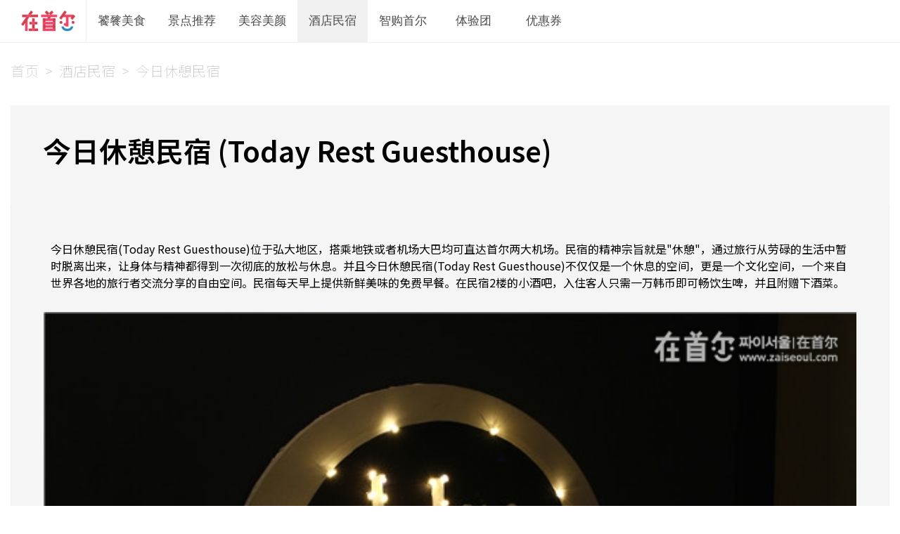

--- FILE ---
content_type: text/html; charset=UTF-8
request_url: http://www.zaiseoul.com/stay/view/506
body_size: 7880
content:
<!doctype>
<html>
<head>
    <meta http-equiv="Content-Type" content="text/html; charset=utf-8">
    <link rel="shortcut icon" href="http://www.zaiseoul.com/favicon.ico" />
    <title>今日休憩民宿_韩国自由行_韩国旅游攻略_韩国景点美食 - 在首尔旅游网</title>
    <meta name="keywords" content="韩国旅游景点攻略,韩国自助游,韩国购物,首尔美食,首尔住宿,韩国美食,韩国,首尔,首尔地铁"/>
    <meta name="description" content="在首尔旅游网倡导特色的韩国自由行。专为韩国自由行旅行者提供深度游、近郊游攻略、韩国当地文化、韩国美食、韩国旅游景点、民宿酒店、优惠券，掌上自由行攻略等。" />
    <meta name="applicable-device" content="pc,mobile">

    <meta name="author" content="ZAISEOUL,webmaster@zaiseoul.com">
        <meta name="viewport" content="initial-scale=1.0, maximum-scale=1.0, user-scalable=0, minimal-ui" />
        <meta name="renderer" content="webkit">
    <meta name="apple-mobile-web-app-capable" content="yes" />
    <meta name="apple-mobile-web-app-status-bar-style" content="default" />
    <meta name="msapplication-tap-highlight" content="no">
    <meta name="format-detection" content="telephone=no">
    <meta name="apple-mobile-web-app-title" content="在首尔旅游网">
    <meta http-equiv="x-dns-prefetch-control" content="on">
    <link rel="dns-prefetch" href="http://s3.zaiseoul.com">

    <link rel="apple-touch-icon-precomposed" sizes="57x57" href="http://s3.zaiseoul.com/mobile/icon/57.png">
    <link rel="apple-touch-icon-precomposed" sizes="72x72" href="http://s3.zaiseoul.com/mobile/icon/72.png">
    <link rel="apple-touch-icon-precomposed" sizes="114x114" href="http://s3.zaiseoul.com/mobile/icon/114.png">
    <link rel="apple-touch-icon-precomposed" sizes="144x144" href="http://s3.zaiseoul.com/mobile/icon/144.png">


    <!--[if IE 8]>
    <link rel="stylesheet" href="/css/ie8.css" media="screen">
    <![endif]-->
    <!--[if IE 9]>
    <link rel="stylesheet" href="/css/ie9.css" media="screen">
    <![endif]-->

    <link rel="stylesheet" href="/min/?g=mz2017zz-css" media="screen">
    <script type="text/javascript" src="/min/?g=mz2017zz-js"></script>

    
        
    
</head>

<!-- Global site tag (gtag.js) - Google Analytics -->
<script async src="https://www.googletagmanager.com/gtag/js?id=UA-74234644-3"></script>
<script>
  window.dataLayer = window.dataLayer || [];
  function gtag(){dataLayer.push(arguments);}
  gtag('js', new Date());

  gtag('config', 'UA-74234644-3');
</script>


<body>
<header>
    <div class="header-wrap">

        <div class="back">
            <i style=""></i>
        </div>

        <div class="logo">
            <a href="/">
                <i></i>
            </a>
        </div>

        <nav style="flex: 1">
            <ul>
                <li class="" style='width:100px;'><a href="/food">饕餮美食</a></li>
                <li class="" style='width:100px;'><a href="/travel">景点推荐</a></li>
                <li class="" style='width:100px;'><a href="/beauty">美容美颜</a></li>
                <li class=" active " style='width:100px;'><a href="/stay">酒店民宿</a></li>
                <li class="" style='width:100px;'><a href="/shopping">智购首尔</a></li>
                <li class="" style='width:100px;'><a href="/experience/intro">体验团</a></li>
                <li class="" style='width:100px;'><a href="/coupon/alipay">优惠券</a></li>
            </ul>



        </nav>

        <!-- <div class="user">
            <ul>
                                <li><a href="/logins?backUrl=http%3A%2F%2Fwww.zaiseoul.com/stay/view/506">登录</a></li>
                <li><a href="/signup">注册</a></li>
                                <li>
                    <i class="nav-wechat"></i>
                </li>
                <li>
                    <i class="nav-weibo"></i>
                </li>
            </ul>
        </div>-->


        <div class="hamburger">
            <i></i>
        </div>

    </div>
</header>

<div class="container-qrcode">
    <div class="nav-qrcode-wechat"></div>
    <div class="nav-qrcode-weibo"></div>
</div>

<div class="container-view-mask">
    <div class="mask-bg"></div>
    <img class="no-animation" src="http://s3.zaiseoul.com/stay/files/files/stay/stay/506/re_990_6.JPG" alt="今日休憩民宿">
</div>
<style>
    .view-article p {
        margin: 15px 0 !important;
    }
    .container-view-mask .mask-bg {
        background-color: white;
    }
    .container-view .view-title, .container-view .view-detail {
        background-color: #f5f5f5;
    }

</style>

<div class="container-view">

    <div class="breadcrumb-view">
    <a href="/">首页</a>
    <span> > </span>
        <a href="/stay">酒店民宿</a>
                            <span> > </span>今日休憩民宿    </div>
    <div class="view-title">
        <h1>今日休憩民宿 (Today Rest Guesthouse)</h1>
        <h2></h2>
    </div>

    <div class="view-detail">
        <div class="shop-padding">今日休憩民宿(Today Rest Guesthouse)位于弘大地区，搭乘地铁或者机场大巴均可直达首尔两大机场。民宿的精神宗旨就是"休憩"，通过旅行从劳碌的生活中暂时脱离出来，让身体与精神都得到一次彻底的放松与休息。并且今日休憩民宿(Today Rest Guesthouse)不仅仅是一个休息的空间，更是一个文化空间，一个来自世界各地的旅行者交流分享的自由空间。民宿每天早上提供新鲜美味的免费早餐。在民宿2楼的小酒吧，入住客人只需一万韩币即可畅饮生啤，并且附赠下酒菜。</div>
                                <div class="hotel-image"><img src="http://s3.zaiseoul.com/stay/files/files/stay/stay/506/re_990_6.JPG" alt="今日休憩民宿"></div>
                                        <table class="shop-table">
                    <tr>
                        <th>地区</th>
                        <td>弘大&梨大</td>
                    </tr>
                </table>
                                                                                <div class="hotel-image"><img src="http://s3.zaiseoul.com/stay/files/files/stay/stay/506/re_598_1.JPG" alt="今日休憩民宿"></div>
                                                                                            <div class="hotel-image"><img src="http://s3.zaiseoul.com/stay/files/files/stay/stay/506/re_783_3.jpg" alt="今日休憩民宿"></div>
                                                    <div class="shop-padding shop-description">大家好！这里是今日休憩民宿(Today Rest Guesthouse)。民宿的2楼的餐厅兼小酒吧，3楼是客房。我们夫妇二人也非常喜欢旅行，我们俩是在统营旅行时入住的民宿内相识的，像命中注定一般后来我们结婚了。还一起经营了这家民宿，希望能够为每一位旅行者提供哪怕是一天的舒适的休憩场所。民宿虽然不是很大，但是我们在这里见证了很多的相识、离别，也听到了很多新鲜有趣的故事。民宿的公共休息区就是大家交流交友的平台，希望大家在首尔旅行期间能够住得舒心，能够结识更多的朋友，有更多的收获！今日休憩民宿(Today Rest Guesthouse)随时欢迎大家的光临！</div>
                                                                    <div class="hotel-image"><img src="http://s3.zaiseoul.com/stay/files/files/stay/stay/506/re_687_8.jpg" alt="今日休憩民宿"></div>
                                                                <table class="shop-table">
                    <tr>
                        <th>地址</th>
                        <td>首尔特别市麻浦区东桥路38街27<br>27, Donggyo-ro 38-gil, Mapo-gu, Seoul<br>서울특별시 마포구 동교로38길 27</td>
                    </tr>
                </table>
                                                        <div class="hotel-image"><img src="http://s3.zaiseoul.com/stay/files/files/stay/stay/506/re_551_2.jpg" alt="今日休憩民宿"></div>
                                                                                            <div class="hotel-image"><img src="http://s3.zaiseoul.com/stay/files/files/stay/stay/506/re_440_4.jpg" alt="今日休憩民宿"></div>
                                                                                            <div class="hotel-image"><img src="http://s3.zaiseoul.com/stay/files/files/stay/stay/506/re_684_5.JPG" alt="今日休憩民宿"></div>
                                                                                            <div class="hotel-image"><img src="http://s3.zaiseoul.com/stay/files/files/stay/stay/506/re_778_11.JPG" alt="今日休憩民宿"></div>
                                                                                                                                                                                                                                                                                                                                                    
        <div class="facility-detail">
            <table>
                <tr>
                    <td class="type type-red">
                        <span>|</span> 公用设施
                    </td>
                    <td class="detail-items">
                        <ul>
                                                        <li><i class="stay-check gray"></i><span>电视</span></li>
                                                        <li><i class="stay-check red"></i><span class="span-b">空调</span></li>
                                                        <li><i class="stay-check gray"></i><span>冰箱</span></li>
                                                        <li><i class="stay-check gray"></i><span>洗衣机</span></li>
                                                        <li><i class="stay-check red"></i><span class="span-b">电吹风</span></li>
                                                        <li><i class="stay-check gray"></i><span>电源转换插头</span></li>
                                                        <li><i class="stay-check gray"></i><span>电脑</span></li>
                                                        <li><i class="stay-check red"></i><span class="span-b">毛巾</span></li>
                                                        <li><i class="stay-check gray"></i><span>韩国国内电话</span></li>
                                                        <li><i class="stay-check gray"></i><span>国际长途电话</span></li>
                                                        <li><i class="stay-check gray"></i><span>微波炉</span></li>
                                                        <li><i class="stay-check gray"></i><span>电热水壶</span></li>
                                                        <li><i class="stay-check red"></i><span class="span-b">饮水机</span></li>
                                                        <li><i class="stay-check gray"></i><span>厨具</span></li>
                                                        <li><i class="stay-check gray"></i><span>BBQ厨具</span></li>
                                                        <li><i class="stay-check gray"></i><span>熨斗</span></li>
                                                        <li><i class="stay-check red"></i><span class="span-b">洗漱用品</span></li>
                                                        <li><i class="stay-check red"></i><span class="span-b">洗浴用品</span></li>
                                                        <li><i class="stay-check gray"></i><span>电梯</span></li>
                                                        <li><i class="stay-check gray"></i><span>浴缸</span></li>
                                                        <li><i class="stay-check red"></i><span class="span-b">个人物品保管箱</span></li>
                                                        <li><i class="stay-check gray"></i><span class="span-sm">ATM自动取款机</span></li>
                                                        <li><i class="stay-check gray"></i><span>无障碍设施</span></li>
                                                    </ul>
                    </td>
                </tr>
                <tr>
                    <td class="type type-green">
                        <span>|</span> 服务项目
                    </td>
                    <td class="detail-items">
                        <ul>
                                                        <li><i class="stay-check green"></i><span class="span-b">Wi-Fi</span></li>
                                                        <li><i class="stay-check gray"></i><span>行李寄存</span></li>
                                                        <li><i class="stay-check green"></i><span class="span-b">免费早餐</span></li>
                                                        <li><i class="stay-check gray"></i><span>付费早餐</span></li>
                                                        <li><i class="stay-check gray"></i><span>机场接送(付费)</span></li>
                                                        <li><i class="stay-check gray"></i><span>体验活动</span></li>
                                                        <li><i class="stay-check gray"></i><span>代叫外卖</span></li>
                                                        <li><i class="stay-check gray"></i><span>唤醒服务</span></li>
                                                        <li><i class="stay-check gray"></i><span class="span-sm">24小时前台服务</span></li>
                                                        <li><i class="stay-check gray"></i><span>洗衣熨烫(付费)</span></li>
                                                        <li><i class="stay-check green"></i><span class="span-b">客房清扫(1次)</span></li>
                                                        <li><i class="stay-check green"></i><span class="span-b">客房清扫(每天)</span></li>
                                                    </ul>
                    </td>
                </tr>
                <tr>
                    <td class="type type-orange">
                        <span>|</span> 公共场所
                    </td>
                    <td class="detail-items">
                        <ul>
                                                        <li><i class="stay-check orange"></i><span class="span-b">洗手间</span></li>
                                                        <li><i class="stay-check orange"></i><span class="span-b">浴室</span></li>
                                                        <li><i class="stay-check gray"></i><span>厨房</span></li>
                                                        <li><i class="stay-check gray"></i><span>休息室</span></li>
                                                        <li><i class="stay-check gray"></i><span>吸烟室</span></li>
                                                        <li><i class="stay-check gray"></i><span>屋顶</span></li>
                                                        <li><i class="stay-check gray"></i><span>庭院</span></li>
                                                        <li><i class="stay-check gray"></i><span>咖啡厅</span></li>
                                                        <li><i class="stay-check gray"></i><span>健身房</span></li>
                                                        <li><i class="stay-check gray"></i><span>游泳池</span></li>
                                                        <li><i class="stay-check gray"></i><span>多媒体室</span></li>
                                                        <li><i class="stay-check gray"></i><span>酒吧</span></li>
                                                        <li><i class="stay-check gray"></i><span>餐厅</span></li>
                                                        <li><i class="stay-check gray"></i><span>SPA</span></li>
                                                        <li><i class="stay-check gray"></i><span>桑拿房</span></li>
                                                        <li><i class="stay-check gray"></i><span>便利店</span></li>
                                                    </ul>
                    </td>
                </tr>
                <tr>
                    <td class="type type-blue">
                        <span>|</span> 语言服务
                    </td>
                    <td class="detail-items">
                        <ul>
                            <li><i class="stay-check gray"></i><span>中文</span></li>
                            <li><i class="stay-check blue"></i><span class="span-b">英文</span></li>
                            <li><i class="stay-check blue"></i><span class="span-b">韩文</span></li>
                            <li><i class="stay-check gray"></i><span>日文</span></li>
                        </ul>
                    </td>
                </tr>
            </table>
        </div>

        <div class="hotel-around">
                            <div class="around-type red"><i class="around-check red"></i>交通</div>
                <div class="around-detail">
                    <p><span style="font-size:14px"><span style="font-family:microsoft yahei">地铁</span></span></p>

<p><span style="font-size:14px"><span style="font-family:microsoft yahei">-仁川国际机场：搭乘机场铁路专线(一般列车)，在弘益大学站(홍대입구역)下车，从3号出口出站，步行约10分钟即可。</span></span></p>

<p><span style="font-size:14px"><span style="font-family:microsoft yahei">-金浦国际机场：搭乘机场铁路专线(一般列车)，在弘益大学站(홍대입구역)下车，从3号出口出站，步行约10分钟即可。 &nbsp; &nbsp; &nbsp; &nbsp; &nbsp; &nbsp; &nbsp; &nbsp; &nbsp; &nbsp; &nbsp; &nbsp; &nbsp; &nbsp; &nbsp; &nbsp; &nbsp; &nbsp; &nbsp; &nbsp;&nbsp;</span></span></p>

<p><span style="font-size:14px"><span style="font-family:microsoft yahei">机场大巴</span></span></p>

<p><span style="font-size:14px"><span style="font-family:microsoft yahei">-仁川国际机场：搭乘6002路机场大巴，在弘益大学站(홍대입구역)下车，步行约11分钟即可。</span></span></p>

<p><span style="font-size:14px"><span style="font-family:microsoft yahei">-金浦国际机场：搭乘601路公交车，在延禧104高地前-旧城山会馆站(연희104고지앞.구성산회관)下车，步行约11分钟即可。</span></span></p>
                </div>
                                        <div class="around-type green"><i class="around-check green"></i>景点</div>
                <div class="around-detail">
                    <ul><li><a href="/shop/view/1752" target="_blank">首尔林公园</a></li><li><a href="/shop/view/1751" target="_blank">世界杯公园</a></li><li><a href="/shop/view/1749" target="_blank">仙游岛公园</a></li><li><a href="/shop/view/1747" target="_blank">弘益大学</a></li><li><a href="/shop/view/1187" target="_blank">Eland综合食购空间</a></li><li><a href="/shop/view/798" target="_blank">戒指村(弘大总店)</a></li><li><a href="/shop/view/380" target="_blank">自由市场 </a></li></ul>
                </div>
                                        <div class="around-type orange"><i class="around-check orange"></i>餐饮</div>
                <div class="around-detail">
                    <ul><li><a href="/shop/view/2152" target="_blank">BOBIRED意式料理(弘大店)</a></li><li><a href="/shop/view/2134" target="_blank">PIANO CAFE</a></li><li><a href="/shop/view/2108" target="_blank">SABAL</a></li><li><a href="/shop/view/2052" target="_blank">崔社长家的鸡</a></li><li><a href="/shop/view/2051" target="_blank">延南辣鸡爪</a></li><li><a href="/shop/view/2050" target="_blank">尹氏描房韩餐厅</a></li><li><a href="/shop/view/2049" target="_blank">甘七混搭式西餐厅</a></li></ul>
                </div>
                                        <div class="around-type blue"><i class="around-check blue"></i>购物</div>
                <div class="around-detail">
                    <ul><li><a href="/shop/view/1857" target="_blank">BEAUTY PRISM </a></li><li><a href="/shop/view/1440" target="_blank">LOHB’s(弘大店) </a></li><li><a href="/shop/view/1357" target="_blank">WONDER PLACE(弘大店) </a></li><li><a href="/shop/view/1339" target="_blank">新百伦 New Balance 弘大旗舰店</a></li><li><a href="/shop/view/1189" target="_blank">SHOOPEN</a></li><li><a href="/shop/view/1188" target="_blank">BUTTER</a></li><li><a href="/shop/view/1157" target="_blank">LUCKY BOX</a></li></ul>
                </div>
                    </div>

                <table class="hotel-rooms">
                        <tr>
                <td class="room-image"><img src="http://s3.zaiseoul.com/stay/files/files/stay/room/2193/re_821_1.JPG"></td>
                <td class="room-type">合宿床位</td>
                <td class="room-amenity">公用洗手间 &nbsp;&nbsp; 双层床  空调 &nbsp;&nbsp;&nbsp;韩式地暖 &nbsp;&nbsp;吹风机 &nbsp;&nbsp;个人物品保管箱 &nbsp;&nbsp;Wi-Fi &nbsp;&nbsp;淋浴 &nbsp;&nbsp;矿泉水(免费) &nbsp;&nbsp;洗漱用品 &nbsp;&nbsp;毛巾 &nbsp;&nbsp;</td>
            </tr>
                        <tr>
                <td class="room-image"><img src="http://s3.zaiseoul.com/stay/files/files/stay/room/2194/re_997_8.JPG"></td>
                <td class="room-type">合宿床位</td>
                <td class="room-amenity">公用洗手间 &nbsp;&nbsp; 双层床  空调 &nbsp;&nbsp;&nbsp;韩式地暖 &nbsp;&nbsp;吹风机 &nbsp;&nbsp;Wi-Fi &nbsp;&nbsp;淋浴 &nbsp;&nbsp;矿泉水(免费) &nbsp;&nbsp;洗漱用品 &nbsp;&nbsp;毛巾 &nbsp;&nbsp;</td>
            </tr>
                        <tr>
                <td class="room-image"><img src="http://s3.zaiseoul.com/stay/files/files/stay/room/2195/re_105_1.jpg"></td>
                <td class="room-type">合宿床位</td>
                <td class="room-amenity">独立洗手间 &nbsp;&nbsp; 双人床 双层床  空调 &nbsp;&nbsp;&nbsp;韩式地暖 &nbsp;&nbsp;吹风机 &nbsp;&nbsp;洗浴用品 &nbsp;&nbsp;个人物品保管箱 &nbsp;&nbsp;Wi-Fi &nbsp;&nbsp;淋浴 &nbsp;&nbsp;矿泉水(免费) &nbsp;&nbsp;洗漱用品 &nbsp;&nbsp;毛巾 &nbsp;&nbsp;</td>
            </tr>
                    </table>
        
    </div>

    <div class="view-right">

        <!--
        <div class="vr-side vr-side-category">
            <h3>相关商家分类</h3>
            <ul>
                <li><a href="/shop/list?category=1">美食</a></li>
                <li><a href="/shop/list?category=2">景点</a></li>
                <li><a href="/shop/list?category=3">购物</a></li>
                <li><a href="#">酒店</a></li>
                <li><a href="/shop/list?category=5">文化体验</a></li>
                <li><a href="/shop/list?category=7">美容</a></li>
                <li><a href="/shop/list?category=6">其他</a></li>
            </ul>
        </div>
        -->

        <div class="vr-side vr-side-contents vr-side-hotel">
            <h3>附近住宿</h3>
            <a href="/stay/list?from=more"><button type="button" class="show-more">更多<b> > </b></button></a>
            <ul>
                                                                                                                                                                                                                                                                                                                                                    <li>
                        <a href="/stay/view/519">
                            <img class="no-animation" src="http://s3.zaiseoul.com/stay/files/files/stay/stay/519/re_596_112.jpg" alt="弘大Most Stay民宿">
                            <h2>弘大Most Stay民宿</h2>
                        </a>
                    </li>
                                                                                    <li>
                        <a href="/stay/view/514">
                            <img class="no-animation" src="http://s3.zaiseoul.com/stay/files/files/stay/stay/514/re_357_외관건물.jpg" alt="新村爱威尔8服务公寓酒店">
                            <h2>新村爱威尔8服务公寓酒店</h2>
                        </a>
                    </li>
                                                                                    <li>
                        <a href="/stay/view/513">
                            <img class="no-animation" src="http://s3.zaiseoul.com/stay/files/files/stay/stay/513/re_175_DSC00101.jpg" alt="弘大君民宿">
                            <h2>弘大君民宿</h2>
                        </a>
                    </li>
                                                                                    <li>
                        <a href="/stay/view/511">
                            <img class="no-animation" src="http://s3.zaiseoul.com/stay/files/files/stay/stay/511/re_843_600_400-34.jpg" alt="鸟巢旅馆">
                            <h2>鸟巢旅馆</h2>
                        </a>
                    </li>
                                                                                                                                                                                                                                                                                                                                                                                                                                                                                                                                                                                                                                                                                                                                                                                                                                                                                                                                                                                                                                                                                                                                                                                                                                                                                                                                                                                                                                                                                                                                                                                                                                                                                                                                                                                                                                                                                                                                                                                                                                                                                                                                                                                                                                                                                                                                                                                                                                                                                                                                                                                                                                                                                                                                                                                                                                                                                                                                                                                                                                                                                                                                                                                                                                                                                                                                                                                                                                                                                                                                                                                        </ul>
        </div>

        <div class="vr-side vr-side-contents">
            <h3>附近美食</h3>
            <a href="/shop/list?category=food&from=more"><button type="button" class="show-more">更多<b> > </b></button></a>
            <ul>
                                                                                                                                                                                                                                                                                                                                                                                                                                                                                                                                                                                                                                                                                                                                                                                                                                                                                                                                                                                                                                                                                                                                                                                                                                                                                                                                                                                                                <li>
                    <a href="/shop/view/3029">
                        <img class="no-animation" src="http://s3.zaiseoul.com/shop/v3/3029/3029_20211122221_md.jpg" alt="Yokochyo">
                        <h2>Yokochyo</h2>
                    </a>
                </li>
                                                            <li>
                    <a href="/shop/view/2995">
                        <img class="no-animation" src="http://s3.zaiseoul.com/shop/v3/2995/2995_20210521836_md.jpg" alt="Tto Bogetji炒年糕家">
                        <h2>Tto Bogetji炒年糕家</h2>
                    </a>
                </li>
                                                            <li>
                    <a href="/shop/view/2992">
                        <img class="no-animation" src="http://s3.zaiseoul.com/shop/v3/2992/2992_20210416476_md.jpg" alt="延南Seo饭店">
                        <h2>延南Seo饭店</h2>
                    </a>
                </li>
                                                            <li>
                    <a href="/shop/view/2985">
                        <img class="no-animation" src="http://s3.zaiseoul.com/shop/v3/2985/2985_20210208577_md.jpg" alt="肉酱">
                        <h2>肉酱</h2>
                    </a>
                </li>
                                                                                                                                                                                                                                                                                                                                                                                                                                                                                                                                                                                                                                                                                                                                                                                                                                                                                                                                                                                                                                                                                                                                                                                                                                                                                                                                                                                                                                                                                                                                                                                                                                                                                                                                                                                                                                                                                                                                                                                                                                                                                                                                                                                                                                                                                                                                                                                                                                                                                        </ul>
        </div>

        <div class="vr-side vr-side-contents">
            <h3>推荐攻略</h3>
            <a href="/article/list?from=more"><button type="button" class="show-more">更多<b> > </b></button></a>
            <ul>
                                                                                                                                                                                                                                                                                                                                                                                                                                                                                                                                                                                                                                                                                                                                                                                                                                                                                                                                                                                                                                                                                                                                                                                                                                                                                                                                                                                                                                                                                                                                                                                                                                                                                                                                                                                                                                                                                                                                                                                                                                                                                                                                                                                                                                                                                                                                                                                                                                                                                                                                                                                                                                                                                                                                                                                                                <li>
                    <a href="/article/view/2043">
                        <img class="no-animation" src="http://s3.zaiseoul.com/article/v3/2043/9042.png" alt="超火的小众宝藏店&mdash;ASON">
                        <h2>超火的小众宝藏店&mdash;ASON</h2>
                    </a>
                </li>
                                                            <li>
                    <a href="/article/view/2040">
                        <img class="no-animation" src="http://s3.zaiseoul.com/article/v3/2040/3972.png" alt="首尔合井silhouette coffee ">
                        <h2>首尔合井silhouette coffee </h2>
                    </a>
                </li>
                                                            <li>
                    <a href="/article/view/2034">
                        <img class="no-animation" src="http://s3.zaiseoul.com/article/v3/2034/7304.png" alt="Subaco弘大店">
                        <h2>Subaco弘大店</h2>
                    </a>
                </li>
                                                            <li>
                    <a href="/article/view/2029">
                        <img class="no-animation" src="http://s3.zaiseoul.com/article/v3/2029/134截屏2025-03-12 下午10.38.43.png" alt="EXO同款弘大Jopok炒年糕">
                        <h2>EXO同款弘大Jopok炒年糕</h2>
                    </a>
                </li>
                                                                                                                                                                                                                                                                                                                                                                                                                                                                                                                                                                                                                                                                                                                                                                                                                                                                                                                                                                                                                                                                                        </ul>
        </div>


        <div class="vr-side vr-side-ad">
        </div>

    </div>

</div>



<script>
    $(function(){
        $('.hotel-image img').error(function(){
            $(this).hide();
        });
        $('.room-image img').error(function(){
            $(this).hide()
        });
    });
</script>


<div class="overlay-menu" style="display:block">
    <nav>
        <ul>
            <li><a href="/">首页</a></li>
            <li><a href="/food">饕餮美食</a></li>
            <li><a href="/travel">景点推荐</a></li>
            <li><a href="/beauty">美容美颜</a></li>
            <li><a href="/stay">酒店民宿</a></li>
            <li><a href="/shopping">智购首尔</a></li>
            <li><a href="/experience/intro">体验团</a></li>
            <li><a href="/coupon/alipay">优惠券</a></li>

                                </ul>

    </nav>
</div>
<section class="zai-scroller">
    <div class="scroll-wrapper">
        <span class="scrollTop"></span>
    </div>
</section>

<footer>
    <div class="footer-wrap">
        <table>
            <tr>
                <td style="width: 105px;">
                    <ul>
                        <li>畅游韩国</li>
                        <li><a href="/food">饕餮美食</a></li>
                        <li><a href="/travel">景点推荐</a></li>
                        <li><a href="/stay">酒店民宿</a></li>
                        <li><a href="/shopping">智购首尔</a></li>
                        <li><a href="/experience/intro">体验团</a></li>
                        <li><a href="/coupon/alipay">优惠券</a></li>
                    </ul>
                </td>
                <td style="padding-right:130px;">
                    <a href="http://www.zaiseoul.com/" target="_blank">
                        <img src="http://www.zaiseoul.com/images/170711_footer_logo.png" class="no-animation footer-logo">
                    </a>
                    <br>
                </td>
                <td style="position: relative;">
                                                                                    <div style="position: absolute;top: 0;left: -65px;font-size: 14px;font-weight: 600;padding: 8px 3px;color: #777;">友情链接:</div>
                    <ul class="friend-link" style="margin: 4px 0;">
                        <li style="padding:0;margin-left: -2px;"></li>
                        <li style="padding: 3px 0;"><a href="http://www.zaiseoul.com" target="_blank">韩国自由行</a></li>
                                                    <li><a href="http://www.117go.com" target="_blank">淘在路上社区</a></li>
                                                    <li><a href="http://abroad.cncn.com/hanguo/" target="_blank">韩国旅游</a></li>
                                                    <li><a href="http://www.ly.com/dujia/" target="_blank">出国旅游</a></li>
                                                    <li><a href="http://dujia.lvmama.com/tour/hanguo3544" target="_blank">韩国旅游</a></li>
                                                    <li><a href="http://international.tujia.com/hanguo_gongyu_r130/" target="_blank">韩国住宿</a></li>
                                                    <li><a href="http://www.ganji.com/lvxingshe/" target="_blank">旅行社</a></li>
                                                    <li><a href="http://www.ganji.com/zizhuyou/" target="_blank">自助游</a></li>
                                                    <li><a href="http://www.ganji.com/lvyou/" target="_blank">旅游</a></li>
                                                    <li><a href="http://www.xianlvke.com" target="_blank">鲜旅客</a></li>
                                                    <li><a href="http://lvyou.yjbys.com/" target="_blank">旅游攻略</a></li>
                                                    <li><a href="http://www.njcts.com" target="_blank">南京旅行社</a></li>
                                                    <li><a href="http://www.lvtour.cn" target="_blank">神舟国旅</a></li>
                                                    <li><a href="http://www.huoche.net/lvyou/" target="_blank">旅游路线</a></li>
                                            </ul>
                    <ul class="friend-link" style="margin: 8px auto;margin-left: -65px;">
                                                    <li style="margin-right: 6px;"><a href="http://cnnews.chosun.com/" target="_blank"><img src="http://s3.zaiseoul.com/new_zai/seo/main_3_logo_90-45_001_02_01.png" style="max-height:45px;"></a></li>
                                                    <li style="margin-right: 6px;"><a href="http://kr.ifeng.com/" target="_blank"><img src="http://s3.zaiseoul.com/new_zai/seo/main_1_logo_90-45_001_01.png" style="max-height:45px;"></a></li>
                                                    <li style="margin-right: 6px;"><a href="http://china.ajunews.com/" target="_blank"><img src="http://s3.zaiseoul.com/new_zai/seo/main_2_logo_90-45_001_03.png" style="max-height:45px;"></a></li>
                                                    <li style="margin-right: 6px;"><a href="https://g.58.com/j-glseoul/" target="_blank"><img src="http://s3.zaiseoul.com/new_zai/seo/main_4_gaitubao_Fv2Uy9jchZZ0UZbyH2U2PT2ZGoP-.png" style="max-height:45px;"></a></li>
                                            </ul>
                </td>
                <!--170710-->
            </tr>
        </table>

        <!--0710-->
        <div class="mobile-0710">
            <div class="m-left">
                <a href="http://www.zaiseoul.com/" target="_blank">
                    <img src="http://www.zaiseoul.com/images/170711_footer_logo.png" class="no-animation" style="width:118px;">
                </a>
            </div>
        </div>

        <div class="copyright">
            ©2025 <span>在首尔旅游网版权所有</span> Zaiseoul.com All Rights Reserved. 沪ICP备14044761号
        </div>
    </div>
</footer>


</body>
</html>


--- FILE ---
content_type: text/css; charset=utf-8
request_url: http://www.zaiseoul.com/min/?g=mz2017zz-css
body_size: 11264
content:
@import url(http://fonts.googleapis.com/earlyaccess/notosanskr.css);@import url(http://fonts.googleapis.com/earlyaccess/notosansjp.css);@import url(http://fonts.googleapis.com/earlyaccess/notosanssc.css);@font-face{font-family:'NanumBarunGothic';font-style:normal;font-weight:400;src:url('//cdn.jsdelivr.net/font-nanumlight/1.0/NanumBarunGothicWeb.eot');src:url('//cdn.jsdelivr.net/font-nanumlight/1.0/NanumBarunGothicWeb.eot?#iefix') format('embedded-opentype'), url('//cdn.jsdelivr.net/font-nanumlight/1.0/NanumBarunGothicWeb.woff') format('woff'), url('//cdn.jsdelivr.net/font-nanumlight/1.0/NanumBarunGothicWeb.ttf') format('truetype')}@font-face{font-family:'NanumBarunGothic';font-style:normal;font-weight:700;src:url('//cdn.jsdelivr.net/font-nanumlight/1.0/NanumBarunGothicWebBold.eot');src:url('//cdn.jsdelivr.net/font-nanumlight/1.0/NanumBarunGothicWebBold.eot?#iefix') format('embedded-opentype'), url('//cdn.jsdelivr.net/font-nanumlight/1.0/NanumBarunGothicWebBold.woff') format('woff'), url('//cdn.jsdelivr.net/font-nanumlight/1.0/NanumBarunGothicWebBold.ttf') format('truetype')}@font-face{font-family:'NanumBarunGothic';font-style:normal;font-weight:300;src:url('//cdn.jsdelivr.net/font-nanumlight/1.0/NanumBarunGothicWebLight.eot');src:url('//cdn.jsdelivr.net/font-nanumlight/1.0/NanumBarunGothicWebLight.eot?#iefix') format('embedded-opentype'), url('//cdn.jsdelivr.net/font-nanumlight/1.0/NanumBarunGothicWebLight.woff') format('woff'), url('//cdn.jsdelivr.net/font-nanumlight/1.0/NanumBarunGothicWebLight.ttf') format('truetype')}.nanumbarungothic
*{font-family:'NanumBarunGothic',sans-serif}*,ol,ul{margin:0;padding:0}html,body{-webkit-text-size-adjust:100%;-ms-text-size-adjust:100%}@media (max-width: 767px){html,body{overflow-x:hidden;-ms-overflow-x:hidden;-moz-overflow-x:hidden;-webkit-overflow-x:hidden}}body{margin:0;-webkit-overflow-scrolling:touch;overflow-scrolling:touch;width:100%}html,body,button,input,select,textarea{font-family:'Microsoft Yahei Light','Microsoft Yahei',Helvetica,sans-serif}html,body{position:relative;width:100%;font-size:100%;-webkit-text-size-adjust:none;box-sizing:border-box;-webkit-box-sizing:border-box}body{font-size:16px}@media (max-width: 767px){body{font-size:1em}}article,aside,details,figcaption,figure,footer,header,main,menu,nav,section,summary{display:block}audio,canvas,progress,video{display:inline-block;vertical-align:baseline}audio:not([controls]){display:none;height:0}[hidden],template{display:none}a{text-decoration:none;background-color:transparent}a:active,a:hover{outline:0}abbr[title]{border-bottom:1px dotted}b,strong{font-weight:bold}dfn{font-style:italic}mark{color:#000;background:#ff0}small{font-size:80%}sub,sup{position:relative;font-size:75%;line-height:0;vertical-align:baseline}sup{top:-0.5em}sub{bottom:-0.25em}svg:not(:root){overflow:hidden}figure{margin:1em
40px}hr{height:0;-webkit-box-sizing:content-box;-moz-box-sizing:content-box;box-sizing:content-box}ul{list-style:none}pre{overflow:auto}code,kbd,pre,samp{font-family:monospace,monospace;font-size:1em}button,input,optgroup,select,textarea{margin:0;font:inherit;color:inherit}button{overflow:visible;border:0}button,select{text-transform:none}button,
html input[type="button"],input[type="reset"],input[type="submit"]{-webkit-appearance:none;cursor:pointer}button[disabled],
html input[disabled]{cursor:default}button::-moz-focus-inner,input::-moz-focus-inner{padding:0;border:0}input{line-height:normal}input[type="checkbox"],input[type="radio"]{-webkit-box-sizing:border-box;-moz-box-sizing:border-box;box-sizing:border-box;padding:0}input[type="number"]::-webkit-inner-spin-button,input[type="number"]::-webkit-outer-spin-button{height:auto}input[type="search"]{-webkit-box-sizing:content-box;-moz-box-sizing:content-box;box-sizing:content-box;-webkit-appearance:textfield}input[type="search"]::-webkit-search-cancel-button,input[type="search"]::-webkit-search-decoration{-webkit-appearance:none}fieldset{padding: .35em .625em .75em;margin:0
2px;border:1px
solid #c0c0c0}legend{padding:0;border:0}textarea{overflow:auto}optgroup{font-weight:bold}table{border-spacing:0;border-collapse:collapse}td,th{padding:0}*{-webkit-box-sizing:border-box;-moz-box-sizing:border-box;box-sizing:border-box}*:before,*:after{-webkit-box-sizing:border-box;-moz-box-sizing:border-box;box-sizing:border-box}input,button,select,textarea{font-family:inherit;font-size:inherit;line-height:inherit}a{color:#111}a:focus{outline:thin dotted;outline:5px
auto -webkit-focus-ring-color;outline-offset:-2px}figure{margin:0}img{border:0;width:100%;height:auto;vertical-align:middle}a,form,li{-webkit-tap-highlight-color:transparent}.container{width:1250px;margin:0
auto;background-color:#fff;overflow:hidden;padding:30px
0}@media (max-width: 1279px){.container{width:100%;padding:30px
10px}}@media (max-width: 767px){.container{width:100%;padding:0
0 10px 0}}.container-sm{width:800px;margin:0
auto;background-color:#fff;overflow:hidden;padding:30px
0}@media (max-width: 1279px){.container-sm{width:100%;padding:30px
10px}}@media (max-width: 767px){.container-sm{width:100%;padding:0
0 10px 0}}img{opacity:0.99;filter:alpha(opacity=99);-webkit-transition:all 0.5s linear;-moz-transition:all 0.5s linear;-o-transition:all 0.5s linear;transition:all 0.5s linear;transform:scale(1);-o-transform:scale(1);-moz-transform:scale(1);-webkit-transform:scale(1);-ms-transform:scale(1)}img:hover{-webkit-transition:all 0.8s linear;-moz-transition:all 0.8s linear;-o-transition:all 0.8s linear;transition:all 0.8s linear;transform:scale(1.05,1.05);-o-transform:scale(1.05,1.05);-moz-transform:scale(1.05,1.05);-webkit-transform:scale(1.05,1.05);-ms-transform:scale(1.05,1.05)}.no-animation:hover{-webkit-transition:all 0s linear;-moz-transition:all 0s linear;-o-transition:all 0s linear;transition:all 0s linear;transform:scale(1);-o-transform:scale(1);-moz-transform:scale(1);-webkit-transform:scale(1);-ms-transform:scale(1)}.container-event img:hover{-webkit-transition:all 0s linear;-moz-transition:all 0s linear;-o-transition:all 0s linear;transition:all 0s linear;transform:scale(1);-o-transform:scale(1);-moz-transform:scale(1);-webkit-transform:scale(1);-ms-transform:scale(1)}header{width:100%;background-color:#fff;opacity: .88;border-bottom:1px solid #f0f0f0}@media (max-width: 767px){header{width:100%;background-color:#fff;border-bottom:0}}header .header-wrap{max-width:1250px;margin:0
auto;display:-webkit-box;display:-ms-flexbox;display:-webkit-flex;display:flex;-webkit-box-direction:normal;-webkit-box-orient:horizontal;-webkit-flex-direction:row;-moz-flex-direction:row;-ms-flex-direction:row;flex-direction:row;-webkit-flex-wrap:wrap;-ms-flex-wrap:wrap;flex-wrap:wrap;-webkit-box-pack:justify;-ms-flex-pack:justify;-webkit-justify-content:space-between;-moz-justify-content:space-between;justify-content:space-between}header .header-wrap
ul{display:-webkit-box;display:-ms-flexbox;display:-webkit-flex;display:flex;-webkit-box-direction:normal;-webkit-box-orient:horizontal;-webkit-flex-direction:row;-moz-flex-direction:row;-ms-flex-direction:row;flex-direction:row;-webkit-flex-wrap:wrap;-ms-flex-wrap:wrap;flex-wrap:wrap}header
.back{display:none}@media (max-width: 767px){header
.back{display:block;order:0}}@media (max-width: 767px){header .back
i{display:block;width:32px;height:32px;margin:6px;background:url('http://s3.zaiseoul.com/new_zai/common/back_black.png');background-position:1px 3px;background-size:90% 90%}}header
.logo{padding:15px;order:0}@media (max-width: 1279px){header
.logo{padding: .938em}}@media (max-width: 767px){header
.logo{order:1;padding: .5em .75em}}header .logo
i{display:block;width:77px;height:30px;background:url('http://s3.zaiseoul.com/new_zai/common/logo_color_h38.png');background-size:100% 100%}@media (max-width: 767px){header .logo
i{width:74px;height:27px;background:url('http://s3.zaiseoul.com/new_zai/common/logo_color_h38.png');background-size:100% 100%}}header
nav{display:flex;color:#333;font-size:17px;width:895px;order:1;border-left:1px solid #f0f0f0}@media (max-width: 1279px){header
nav{width:100%;order:2;border:0}}@media (max-width: 767px){header
nav{display:none}}header nav ul
li{width:120px;text-align:center}header nav ul li:hover,
header nav ul li:focus{background-color:#f5f5f5}@media (max-width: 767px){header nav ul li:hover,
header nav ul li:focus{background-color:#fff}}header nav ul
.active{background-color:#f0f0f0}@media (max-width: 767px){header nav ul
.active{background-color:#fff}}header nav a,
header nav a:hover,
header nav a:focus{display:block;text-decoration:none;padding:18px
0;color:#333;font-weight:500}@media (max-width: 767px){header nav a,
header nav a:hover,
header nav a:focus{background-color:#fff}}header nav .nav-search{padding:10px
0}header nav .nav-search .search-input{width:150px;padding:5px
8px;border:1px
solid #ddd;background-color:rgba(255, 255, 255, 0.96);line-height:26px;float:left;font-size:14px}header nav .nav-search .search-submit{width:96px;height:38px;border:0;vertical-align:top;text-align:center;background-color:#00adff;color:#fff}@media (max-width: 880px){header nav .nav-search .search-submit{width:55px}}header
.user{padding:0
15px;border-left:1px solid #f0f0f0;border-right:1px solid #f0f0f0;font-size:15px;order:2}@media (max-width: 1279px){header
.user{border:0;order:1}}@media (max-width: 767px){header
.user{display:none}}header .user ul
li{width:49px;text-align:center}header .user ul li:first-child{width:60px}header .user ul li:nth-child(3){margin-left:7px}header .user
a{display:block;text-decoration:none;padding:20px
0;color:#333}@media (max-width: 767px){header .user
a{display:block;text-decoration:none;padding:20px
0;color:#111}}header .user a:hover,
header .user a:focus{color:#333;text-decoration:none;font-weight:bold}@media (max-width: 767px){header .user a:hover,
header .user a:focus{color:#111;text-decoration:none;font-weight:bold}}header .user
i{display:block;cursor:pointer;padding:5px;width:35px;height:35px;margin:11px
0}header .user i:hover{background-color:rgba(255, 255, 255, 0.3);border-radius:25px}header .user .nav-wechat{background:url('http://s3.zaiseoul.com/new_zai/common/nav_wechat_color.png');background-size:100% 100%}@media (max-width: 767px){header .user .nav-wechat{background:url('http://s3.zaiseoul.com/new_zai/common/nav_wechat_white.png');background-size:100% 100%}}header .user .nav-weibo{background:url('http://s3.zaiseoul.com/new_zai/common/nav_weibo_color.png');background-size:100% 100%}@media (max-width: 767px){header .user .nav-weibo{background:url('http://s3.zaiseoul.com/new_zai/common/nav_weibo_white.png');background-size:100% 100%}}header
.hamburger{display:none;order:1}@media (max-width: 767px){header
.hamburger{display:block;order:2}}@media (max-width: 767px){header .hamburger
i{display:block;width:32px;height:32px;margin:5px;background:url('http://s3.zaiseoul.com/new_zai/common/hamburger_black.png');background-size:90% 90%;background-position:1px 3px;background-repeat:no-repeat}}@media (max-width: 767px){header .close
i{background:url("http://s3.zaiseoul.com/new_zai/common/top_black.png");background-size:90% 90%;background-position:2px 4px;background-repeat:no-repeat}}.container-qrcode{width:1250px;margin:0
auto;position:relative}@media (max-width: 1279px){.container-qrcode{width:100%}}.container-qrcode .nav-qrcode-wechat{background:url('http://s3.zaiseoul.com/image/main2/qr-code1.png');background-size:100% 100%;width:100px;height:100px;position:absolute;right:20px;z-index:1001;display:none}.container-qrcode .nav-qrcode-weibo{background:url('http://s3.zaiseoul.com/image/main2/qr-code.png');background-size:100% 100%;width:100px;height:100px;position:absolute;right:20px;z-index:1001;display:none}footer{width:100%;background-color:#f5f5f5;color:#777;font-size:12px}footer .footer-wrap{max-width:1250px;margin:0
auto;padding:35px
0 0 0}@media (max-width: 1279px){footer .footer-wrap{width:100%}}@media (max-width: 767px){footer .footer-wrap{padding:0}}footer .footer-wrap
table{width:980px;margin:0
auto}@media (max-width: 1279px){footer .footer-wrap
table{width:96%}}@media (max-width: 767px){footer .footer-wrap
table{display:none;margin:0}}footer .footer-wrap table
td{vertical-align:top}footer .footer-wrap table ul
li{color:#777;font-size:13px;padding:3px}footer .footer-wrap table ul li
a{color:#777;font-size:13px;text-decoration:none}footer .footer-wrap table ul li a:hover,
footer .footer-wrap table ul li a:focus{font-weight:600}footer .footer-wrap table ul li:first-child{font-size:14px;font-weight:600;padding:10px
3px;cursor:default}footer .footer-wrap table .footer-logo{width:auto;height:21px;margin-top:4px;margin-left:10px}footer .footer-wrap table .footer-download{width:auto;height:21px;margin:18px
0 0 10px}footer .footer-wrap .friend-link{margin:20px
auto 0}@media (max-width: 1279px){}@media (max-width: 767px){footer .footer-wrap .friend-link{display:none;margin:0}}footer .footer-wrap .friend-link
li{display:inline-block;line-height:20px}footer .footer-wrap .friend-link li a:hover{font-weight:600}footer .footer-wrap .friend-link li:first-child{font-weight:bold}footer .footer-wrap .mobile-0710{padding:15px
0}@media (min-width: 768px){footer .footer-wrap .mobile-0710{display:none;margin:0}}footer .footer-wrap .mobile-0710 .m-left,
footer .footer-wrap .mobile-0710 .m-right{display:inline-block;width:49%;text-align:center}footer .footer-wrap
.copyright{margin-top:25px;padding:10px
0 20px 0;text-align:center;border-top:1px solid #999;font-size:11px;cursor:default}@media (max-width: 767px){footer .footer-wrap
.copyright{margin:0;padding:1em
0}}@media (max-width: 767px){footer .footer-wrap .copyright
span{display:none}}.body-no-scroll{position:fixed;overflow:hidden}.overlay-menu{z-index:110;position:fixed;width:100%;height:100%;top:-100%;left:0;background-color:rgba(0, 0, 0, 0.96);visibility:hidden;-webkit-transition:all 0.9s ease-in-out;-moz-transition:all 0.4s ease-in-out;-ms-transition:all 0.4s ease-in-out;-o-transition:all 0.4s ease-in-out;transition:all 0.4s ease-in-out}.overlay-menu
nav{color:#f5f5f5;font-size:1.125em;font-weight:300}.overlay-menu nav
ul{padding: .5em;text-align:center}.overlay-menu nav ul
a{color:#fff}.overlay-menu nav ul
li{padding: .375em .5em;width:170px;margin:0
auto}.overlay-menu nav ul li:nth-child(5){padding: .5em .5em 1em .5em;border-bottom:1px solid #f5f5f5}.overlay-menu nav ul li:nth-child(6){padding:1em
.5em .5em .5em}.overlay-menu nav ul
.bg{padding: .375em}.overlay-menu-open{top:2.75em;visibility:visible}.zai-scroller{clear:both;position:relative;width:1150px;margin:0
auto}@media (max-width: 1279px){.zai-scroller{width:100%;overflow-x:hidden}}.zai-scroller .scroll-wrapper{display:none;position:fixed;bottom:30px;right:30px;cursor:pointer}@media (min-width: 1600px){.zai-scroller .scroll-wrapper{bottom:50px;right:50px}}@media (max-width: 767px){.zai-scroller .scroll-wrapper{bottom:20px;right:20px}}.zai-scroller .scroll-wrapper
.scrollTop{display:inline-block;background-image:url('http://s3.zaiseoul.com/image/main/zai_main.png');background-repeat:no-repeat;background-position:-443px -103px;width:30px;height:30px;border:0}::-webkit-scrollbar{width:6px;height:6px}::-webkit-scrollbar-thumb{border-radius:3px;-moz-border-radius:3px;-webkit-border-radius:3px;background-color:#c3c3c3}::-webkit-scrollbar-track{background-color:transparent}@media (max-width: 767px){.top-banner{display:none}}.content-date
i{background:url('http://s3.zaiseoul.com/new_zai/test/icon_time.png');background-size:100% 100%}.content-view
i{background:url('http://s3.zaiseoul.com/new_zai/test/icon_view.png');background-size:100% 100%}.container-main{position:relative;display:-webkit-box;display:-ms-flexbox;display:-webkit-flex;display:flex;-webkit-box-direction:normal;-webkit-box-orient:horizontal;-webkit-flex-direction:row;-moz-flex-direction:row;-ms-flex-direction:row;flex-direction:row;-webkit-flex-wrap:wrap;-ms-flex-wrap:wrap;flex-wrap:wrap;-webkit-box-pack:justify;-ms-flex-pack:justify;-webkit-justify-content:space-between;-moz-justify-content:space-between;justify-content:space-between}.container-main .main-1,
.container-main .main-2{position:relative}.container-main .main-1 .main-img,
.container-main .main-2 .main-img{overflow:hidden;display:inline-block;width:100%}.container-main .main-1 .ul-main li,
.container-main .main-2 .ul-main
li{position:relative;padding:15px
1px 15px 1px;border-bottom:1px solid #eee}.container-main .main-1 .ul-main li .main-img,
.container-main .main-2 .ul-main li .main-img{vertical-align:top}.container-main .main-1 .ul-main li .main-img:hover,
.container-main .main-2 .ul-main li .main-img:hover{opacity: .75}.container-main .main-1 .ul-main li .item-right,
.container-main .main-2 .ul-main li .item-right{padding-left:3px;display:inline-block;vertical-align:top}.container-main .main-1 .ul-main li .subject,
.container-main .main-2 .ul-main li
.subject{position:absolute;top:15px;left:0;padding:4px
7px;font-size:13px;background-color:rgba(255, 255, 255, 0.7)}.container-main .main-1 .ul-main li .summary,
.container-main .main-2 .ul-main li
.summary{position:absolute;right:0;bottom:12px;color:#767676;font-size:12px;width:151px;max-height:47px;overflow:hidden}@media (max-width: 1279px){.container-main .main-1 .ul-main li .summary,
.container-main .main-2 .ul-main li
.summary{width:69%}}@media (max-width: 767px){.container-main .main-1 .ul-main li .summary,
.container-main .main-2 .ul-main li
.summary{width:62%}}.container-main .main-1 .ul-main li button,
.container-main .main-2 .ul-main li
button{border:0;background-color:#f0f0f0;color:#111;font-size:12px;padding:2px
5px;cursor:inherit}.container-main .main-1 .ul-main li button:focus,
.container-main .main-2 .ul-main li button:focus{border:0}.container-main .main-1 .ul-main li h2,
.container-main .main-2 .ul-main li
h2{font-size:15px;margin:5px
0;color:#404040}.container-main .main-1 .ul-main li span,
.container-main .main-2 .ul-main li
span{color:#7f7f7f;font-size:13px}.container-main .main-1 .ul-main li i,
.container-main .main-2 .ul-main li
i{display:inline-block;width:16px;height:16px;vertical-align:text-top;margin:0
3px 0 0}.container-main .main-1 .show-more,
.container-main .main-2 .show-more{position:absolute;top:0;right:0;border:0;background-color:#fff;font-size:14px;padding:4px
10px 4px 5px}@media (max-width: 767px){.container-main .main-1 .show-more,
.container-main .main-2 .show-more{right:7px !important}}.container-main .main-1 .show-more:focus,
.container-main .main-2 .show-more:focus,
.container-main .main-1 .show-more:hover,
.container-main .main-2 .show-more:hover{font-weight:bold}.container-main .main-1{width:560px;order:0}.container-main .main-1 .main-big{position:relative;overflow:hidden;min-height:222px;max-height:400px;background-color:#f0f0f0}@media (max-width: 767px){.container-main .main-1 .main-big{min-height:200px !important}}.container-main .main-1 .h2-mask{position:absolute;bottom:0;left:0;right:0;color:#fff;font-size:21px;font-weight:300;padding:0
19px 19px 19px;text-shadow:#111 1px 1px 1px}.container-main .main-1 .main-banner-sm{position:relative;margin:25px
0 20px 0;width:100%;min-height:90px}.container-main .main-1 .main-banner-sm
td{position:relative;width:50%}.container-main .main-1 .main-banner-sm td .main-img
img{min-height:100px;background-color:#f0f0f0}.container-main .main-1 .main-banner-sm td .main-img img:hover{opacity: .8}.container-main .main-1 .main-banner-sm td
span{position:absolute;background-color:rgba(255, 255, 255, 0.7);font-size:14px;padding:4px
6px;z-index:10}.container-main .main-1 .main-banner-sm td
h2{font-size:17px;padding:50px
10px 7px 10px;text-shadow:#111 1px 1px 1px}@media (max-width: 1279px){.container-main .main-1 .main-banner-sm td
h2{font-size:14px;padding:0
7px 2px 7px}}.container-main .main-1 .main-banner-sm td:nth-child(1){padding-right:10px}.container-main .main-1 .main-banner-sm td:nth-child(1) h2{margin-right:10px}.container-main .main-1 .main-banner-sm td:nth-child(2){padding-left:10px}.container-main .main-1 .main-banner-sm td:nth-child(2) h2{margin-left:10px}.container-main .main-1 ul
li{position:relative}.container-main .main-1 ul li
.description{color:#979797;font-size:13px;position:absolute;bottom:13px}.container-main .main-1 ul li .description
a{color:#979797}.container-main .main-1 ul li .description a:hover,
.container-main .main-1 ul li .description a:focus{text-decoration:none}.container-main .main-1 ul li .main-img{width:180px}.container-main .main-1 ul li .item-right{width:366px}.container-main .main-2{width:690px;padding:0
10px 0 30px;order:1}.container-main .main-2 .ul-main
li{width:320px;display:inline-block;vertical-align:top;padding:15px
1px 12px 1px}.container-main .main-2 .ul-main li
h2{max-height:40px;overflow:hidden}.container-main .main-2 .ul-main li .main-img{width:160px;max-height:130px;min-height:100px;background-color:#f0f0f0}@media (max-width: 1279px){.container-main .main-2 .ul-main li .main-img{width:29%;min-height:60px}}.container-main .main-2 .ul-main li .item-right{width:145px}@media (max-width: 1279px){.container-main .main-2 .ul-main li .item-right{width:69%}}.container-main .main-2
.banner{margin:28px
0 20px 0}.container-main .main-2 .banner
img{width:320px;display:inline-block}.container-main .main-2 .banner-big{margin:20px
0}@media (max-width: 767px){.container-main .main-2 .banner-big{visibility:hidden}}.container-main .main-2 .main-slide{border:1px
solid #f0f0f0;margin:20px
0;overflow-x:hidden}@media (max-width: 767px){.container-main .main-2 .main-slide{display:none}}.container-main .main-2 .main-slide .slick-slide
img{width:100%}.container-main .main-2 .main-slide .slick-list{padding:0
!important}.container-main .main-2 .main-slide .slick-dots{display:none !important}.container-main .main-2 .main-slide .slick-prev{display:none !important}.container-main .main-2 .main-slide .slick-next{display:none !important}@media (max-width: 1279px){.container-main .main-1{width:45%}.container-main .main-1 ul li .main-img{width:33%}.container-main .main-1 ul li .item-right{width:65%}.container-main .main-2{width:55%;margin:0}.container-main .main-2 .main-article
li{width:100%}.container-main .main-2 .banner
img{width:49%}}@media (max-width: 767px){.container-main .main-1,
.container-main .main-2{width:100%;margin:0
auto;padding:0}.container-main .main-1 .h2-mask,
.container-main .main-2 .h2-mask{font-size:17px;padding:90px
12px 12px 12px}.container-main .main-1 table,
.container-main .main-2
table{margin:10px
0 5px 0;text-align:center}.container-main .main-1 table td h2,
.container-main .main-2 table td
h2{font-size:13px !important;padding:3px
5px 3px 5px !important;text-align:left}.container-main .main-1 table td:nth-child(1),
.container-main .main-2 table td:nth-child(1){padding:0
5px 0 7px}.container-main .main-1 table td:nth-child(1) h2,
.container-main .main-2 table td:nth-child(1) h2{margin:0
5px 0 7px}.container-main .main-1 table td:nth-child(2),
.container-main .main-2 table td:nth-child(2){padding:0
7px 0 5px}.container-main .main-1 table td:nth-child(2) h2,
.container-main .main-2 table td:nth-child(2) h2{margin:0
7px 0 5px}.container-main .main-1 .ul-main,
.container-main .main-2 .ul-main{margin:0
7px}.container-main .main-1 .ul-main li,
.container-main .main-2 .ul-main
li{width:100%}.container-main .main-1 .ul-main li .main-img,
.container-main .main-2 .ul-main li .main-img{width:35%}.container-main .main-1 .ul-main li .item-right,
.container-main .main-2 .ul-main li .item-right{width:63%}.container-main .main-1 .ul-main li .item-right h2,
.container-main .main-2 .ul-main li .item-right
h2{font-weight:300}.container-main .main-1 .ul-main li .item-right .description,
.container-main .main-2 .ul-main li .item-right
.description{color:#b1b1b1;max-height:16px;font-weight:100;text-overflow:ellipsis;white-space:nowrap;overflow:hidden}.container-main .main-1 .ul-main li:last-child,
.container-main .main-2 .ul-main li:last-child{border:0}.container-main .main-2 .ul-main li:nth-child(5){border:0}.container-main .main-2
.banner{margin:0
8px}.container-main .main-2 .banner
img{width:100%;padding:3px
0}}.container-main .main-else-tab{display:none}@media (max-width: 767px){.container-main .main-else-tab{display:block}}.container-main .main-else-tab
table{width:100%;font-size: .938em;color:#565656}.container-main .main-else-tab table
tr{border-top:1px solid #f0f0f0;border-bottom:1px solid #f0f0f0}.container-main .main-else-tab table tr
td{width:33.3%;margin:0
!important;padding:10px
0 !important}.container-main .main-else-tab table tr td
i{display:inline-block;width:20px;height:20px;vertical-align:bottom;background:url('http://s3.zaiseoul.com/new_zai/common/maga48.png');background-size:100% 100%;margin-right:5px}.container-main .main-else-tab table tr td:nth-child(2){border-left:1px solid #f0f0f0;border-right:1px solid #f0f0f0}.container-main .main-else-tab table tr td:nth-child(2) i{background:url('http://s3.zaiseoul.com/new_zai/common/visa48.png');background-size:100% 100%;margin-right:10px}.container-main .main-else-tab table tr td:last-child
i{background:url('http://s3.zaiseoul.com/new_zai/common/subw48.png');background-size:100% 100%}.container-main .banner-mobile{margin:10px
0;display:none}@media (max-width: 767px){.container-main .banner-mobile{display:block}}.container-main
h3{padding:0
0 2px 0;margin:0;font-size:20px;font-weight:300;border-bottom:2px solid #eee;cursor:default}@media (max-width: 767px){.container-main
h3{font-size:18px;font-weight:300;margin:10px
7px 0 7px}}.container-main .main-news{position:relative;margin-top:20px}@media (max-width: 767px){.container-main .main-news{margin-top:10px !important}}.container-main .main-news
table{position:relative}.container-main .main-news table
td{position:relative;padding:0
5px 15px 0}@media (max-width: 767px){.container-main .main-news table
td{padding:0
!important}}.container-main .main-news table .main-img{vertical-align:top}.container-main .main-news table .main-img:hover{opacity: .75}.container-main .main-news table
h2{position:absolute;bottom:0;left:0;right:0;color:#fff;font-weight:300;font-size:15px;padding:0
10px 15px 5px;text-shadow:#111 1px 1px 1px}@media (max-width: 767px){.container-main .main-news table
h2{margin:0
!important;padding:0
!important;overflow:hidden;white-space:nowrap;text-overflow:ellipsis}}.main-bottom{position:relative;padding:0
!important;font-size:0;letter-spacing:0;word-spacing:0}@media (max-width: 767px){.main-bottom{margin:7px
0;width:100%}}.main-bottom
ul{position:relative;width:100%;margin-bottom:30px}.main-bottom ul
li{display:inline-block;width:11.11%;text-align:center;padding:20px
0;cursor:pointer;border-right:1px solid #f0f0f0;border-top:1px solid #f0f0f0;border-bottom:1px solid #f0f0f0;font-size:16px;line-height:16px}@media (max-width: 1279px){.main-bottom ul
li{padding:15px
0}}@media (max-width: 767px){.main-bottom ul
li{width:33.3%;padding:10px
0}}.main-bottom ul li:first-child{border-left:1px solid #f0f0f0}.main-bottom ul li:hover{background-color:#f9f9f9}.main-bottom ul .icon-box{position:relative;text-align:center;margin:0
auto}.main-bottom ul .icon-box
i{display:block;overflow:hidden;text-align:center;margin:0
auto;width:61px;height:70px}.main-bottom ul .icon-box .icon-visa{background:url('http://s3.zaiseoul.com/mobile/icon/1.png') no-repeat}.main-bottom ul .icon-box .icon-wifi{background:url('http://s3.zaiseoul.com/mobile/icon/2.png') no-repeat}.main-bottom ul .icon-box .icon-bus{background:url('http://s3.zaiseoul.com/mobile/icon/3.png') no-repeat}.main-bottom ul .icon-box .icon-plane{background:url('http://s3.zaiseoul.com/mobile/icon/4.png') no-repeat}.main-bottom ul .icon-box .icon-seoul{background:url('http://s3.zaiseoul.com/mobile/icon/5.png') no-repeat}.main-bottom ul .icon-box .icon-busan{background:url('http://s3.zaiseoul.com/mobile/icon/sub_busan.png') no-repeat}.main-bottom ul .icon-box .icon-card{background:url('http://s3.zaiseoul.com/mobile/icon/7.png') no-repeat}.main-bottom ul .icon-box .icon-tips{background:url('http://s3.zaiseoul.com/mobile/icon/8.png') no-repeat}.main-bottom ul .icon-box .icon-tax{background:url('http://s3.zaiseoul.com/mobile/icon/6.png') no-repeat}.main-bottom ul .icon-box:hover{opacity:0.8;-ms-filter:"progid:DXImageTransform.Microsoft.Alpha(Opacity=80)"}.main-aside{position:sticky;width:100%;top:-60px}@media (max-width: 767px){.main-aside{visibility:hidden}}.main-aside .aside-banner{width:1250px;margin:0
auto;position:relative}.main-aside .aside-banner
img{position:absolute;width:120px;top:58px;left:-120px}.main-aside .aside-banner .aside-right{right:-135px}.main-aside .aside-banner .aside-left{left:-135px}.icon-box
img{height:40px;width:40px;object-fit:contain;margin-bottom:16px}.container-sub-main{position:relative;display:-webkit-box;display:-ms-flexbox;display:-webkit-flex;display:flex;-webkit-box-direction:normal;-webkit-box-orient:horizontal;-webkit-flex-direction:row;-moz-flex-direction:row;-ms-flex-direction:row;flex-direction:row;-webkit-flex-wrap:wrap;-ms-flex-wrap:wrap;flex-wrap:wrap;-webkit-box-pack:justify;-ms-flex-pack:justify;-webkit-justify-content:space-between;-moz-justify-content:space-between;justify-content:space-between}.container-sub-main
h3{padding:0
0 2px 0;margin:0;font-size:20px;font-weight:500;border-bottom:2px solid #eee;cursor:default}@media (max-width: 767px){.container-sub-main
h3{font-size:18px !important;font-weight:300;margin:0
7px}}.container-sub-main .show-more{position:absolute;top:-1px;right:0;border:0;background-color:#fff;font-size:14px;padding:4px
0 3px 5px}@media (max-width: 767px){.container-sub-main .show-more{right:7px !important}}.container-sub-main .show-more:focus,
.container-sub-main .show-more:hover{font-weight:bold}.container-sub-main .sub-main-left{position:relative;width:800px}@media (max-width: 1279px){.container-sub-main .sub-main-left{width:64% !important}}@media (max-width: 767px){.container-sub-main .sub-main-left{width:100% !important;padding-top:10px}}.container-sub-main .sub-main-left .sub-left-1{position:relative;margin-bottom:20px}@media (max-width: 767px){.container-sub-main .sub-main-left .sub-left-1
table{margin:0
4px}}.container-sub-main .sub-main-left .sub-left-1 table
td{width:50%;padding:18px
5px 0 0}@media (max-width: 1279px){.container-sub-main .sub-main-left .sub-left-1 table
td{width:50%}}@media (max-width: 767px){.container-sub-main .sub-main-left .sub-left-1 table
td{width:50% !important;padding:3px
!important}}.container-sub-main .sub-main-left .sub-left-1 table td .td-item{border:1px
solid #f0f0f0}.container-sub-main .sub-main-left .sub-left-1 table td
.img{overflow:hidden;min-height:188px;background-color:#f8f8f8}@media (max-width: 767px){.container-sub-main .sub-main-left .sub-left-1 table td
.img{min-height:88px}}.container-sub-main .sub-main-left .sub-left-1 table td
.info{border-top:3px solid #2bf;padding:10px
10px 15px 10px;font-size:14px;height:84px;overflow:hidden}.container-sub-main .sub-main-left .sub-left-1 table td .info
h2{font-size:16px}.container-sub-main .sub-main-left .sub-left-1 table td .info
.summary{padding-top:5px}@media (max-width: 767px){.container-sub-main .sub-main-left .sub-left-1 table td
.info{font-size:13px;padding:7px
7px 10px 7px}.container-sub-main .sub-main-left .sub-left-1 table td .info
h2{font-size:15px}}.container-sub-main .sub-main-left .sub-left-1 table td:nth-child(even){padding:18px
0 0 5px}.container-sub-main .sub-main-left .sub-left-2{position:relative}@media (max-width: 767px){.container-sub-main .sub-main-left .sub-left-2
ul{padding:0
1%}}.container-sub-main .sub-main-left .sub-left-2 ul
li{display:inline-block;width:192px;margin-top:14px;margin-right:6px;border:1px
solid #eee;vertical-align:top}@media (max-width: 1279px){.container-sub-main .sub-main-left .sub-left-2 ul
li{width:24% !important;margin-right:0.4% !important}}@media (max-width: 767px){.container-sub-main .sub-main-left .sub-left-2 ul
li{width:49% !important;margin-right:0.4% !important;margin-top:5px}}.container-sub-main .sub-main-left .sub-left-2 ul li
.img{overflow:hidden;min-height:88px;max-height:130px;background-color:#f8f8f8}.container-sub-main .sub-main-left .sub-left-2 ul li .img:hover{opacity: .75}.container-sub-main .sub-main-left .sub-left-2 ul li
.info{border-top:3px solid #13d1ad;padding:8px
3px 12px 10px;height:70px;overflow:hidden}.container-sub-main .sub-main-left .sub-left-2 ul li .info
h2{font-size:15px}@media (max-width: 767px){.container-sub-main .sub-main-left .sub-left-2 ul li:nth-child(2n+2){margin-right:0;float:right}}.container-sub-main .sub-main-left .sub-left-2 ul li:nth-child(4n+4){margin-right:0;float:right}.container-sub-main .sub-main-right{position:relative;width:450px;padding-left:30px}@media (max-width: 1279px){.container-sub-main .sub-main-right{width:36% !important}}@media (max-width: 767px){.container-sub-main .sub-main-right{width:100% !important;padding:0
!important}}.container-sub-main .sub-main-right .sub-right-1{position:relative}@media (max-width: 767px){.container-sub-main .sub-main-right .sub-right-1
ul{padding:1% !important}}.container-sub-main .sub-main-right .sub-right-1 ul
li{margin-top:13px;padding-bottom:13px;border-bottom:1px solid #f0f0f0;overflow:hidden}.container-sub-main .sub-main-right .sub-right-1 ul li .img-left{display:inline-block;width:30%;padding-top:30%;overflow:hidden;background-repeat:no-repeat;background-position:center;background-size:150% 100%;vertical-align:top}.container-sub-main .sub-main-right .sub-right-1 ul li .img-left:hover{opacity: .7}.container-sub-main .sub-main-right .sub-right-1 ul li .item-right{display:inline-block;width:68%;float:right;padding-left:10px}.container-sub-main .sub-main-right .sub-right-1 ul li .item-right
h2{font-size:15px}.container-sub-main .sub-main-right .sub-right-1 ul li .item-right .content-date{display:block;padding:3px
0;color:#979797;font-size:13px;cursor:default}.container-sub-main .sub-main-right .sub-right-1 ul li .item-right .content-date
i{display:inline-block;width:16px;height:16px;vertical-align:top;margin-right:2px}.container-sub-main .sub-main-right .sub-right-1 ul li .item-right
.description{font-size:14px;cursor:default}@media (max-width: 1279px){.container-sub-main .sub-main-right .sub-right-1 ul li .item-right
.description{font-size:13px !important}}.container-sub-main .sub-main-right .sub-right-1 ul li:first-child{margin-top:18px}.container-sub-main .sub-banner{margin-top:18px}.container-sub-main .sub-banner .banner-img{margin-bottom:8px}.container-sub-main-stay .stay-main-top{position:relative}@media (max-width: 767px){.container-sub-main-stay .stay-main-top{margin:10px
0}}@media (max-width: 767px){.container-sub-main-stay .stay-main-top
ul{margin:1%}}.container-sub-main-stay .stay-main-top ul
li{display:inline-block;width:300px;margin-top:18px;margin-right:12px;border:1px
solid #f0f0f0}@media (max-width: 1279px){.container-sub-main-stay .stay-main-top ul
li{width:24.6% !important;margin-top:10px;margin-right:0}}@media (max-width: 767px){.container-sub-main-stay .stay-main-top ul
li{width:49.5% !important;margin:2px
0 !important}}.container-sub-main-stay .stay-main-top ul li .list-img{width:100%;display:inline-block;overflow:hidden;position:relative}.container-sub-main-stay .stay-main-top ul li .list-img
img{position:absolute;margin:auto;width:auto;left:-100%;right:-100%;top:-100%;bottom:-100%;vertical-align:bottom}.container-sub-main-stay .stay-main-top ul li .info
h2{font-size:16px;padding:8px;height:60px;overflow:hidden}@media (max-width: 767px){.container-sub-main-stay .stay-main-top ul li .info
h2{font-size:15px;padding:7px}}.container-sub-main-stay .stay-main-top ul li .info .btn-red{border:1px
solid #ff414e;border-radius:2px;color:#ff414e;font-size:13px;margin:0
3px;padding:2px
8px;vertical-align:super}.container-sub-main-stay .stay-main-top ul li .info .btn-green{border:1px
solid #75ab00;border-radius:2px;color:#75ab00;font-size:13px;margin:0
3px;padding:2px
8px;vertical-align:super}@media (max-width: 767px){.container-sub-main-stay .stay-main-top ul li:nth-child(2n+2){margin-right:0;float:right}}.w-100{width:100%}.text-center{text-align:center}.experience-color{color:#f04b68}.experience-inp{width:100%;border-radius:4px;border:solid #DEDEDF 1px;height:38px;margin-top:12px;margin-bottom:40px;padding-left:16px}.experience-btn{width:100%;border-radius:4px;border:solid #F04B68 1px;height:60px;color:#F04B68;background-color:white}.experience-card-dt{display:flex;justify-content:space-between;margin-bottom:28px}.experience-card-dt
h2{font-size:32px !important}.experience-info{padding:16px}.experience-info
h2{height:initial !important;padding:0
!important;font-size:20px !important;margin-bottom:8px}.experience-info
h6{font-size:16px !important;margin-bottom:8px}.experience-card-dt .sns-icon{gap:8px;height:40px}.experience-info-box{color:#3FB6FC;display:flex;gap:4px;align-items:flex-start;justify-content:flex-start}.experience-info-box
div{display:flex;align-items:center;justify-content:center;font-size:14px;height:48px;border-radius:4px;color:#777}.experience-info-box div:nth-child(3){font-weight:bold;color:black}.experience-info-box div:nth-child(4){flex:1;justify-content:flex-end}.sns-icon
img{width:40px;height:40px}.experience-content-info .sns-icon{display:flex;gap:16px;margin-bottom:16px}.experience-content-title{font-size:18px;color:#F04B68;font-weight:bold;margin-bottom:12px;padding-right:8px}.experience-content-title-content{font-size:16px;color:black;font-weight:bold;margin-bottom:24px}.experience-content-top{display:flex;gap:32px;flex-wrap:wrap;width:400px;height:240px}.experience-content-top>img{width:300px}.experience-content-info{position:fixed}.experience-content-info
table{margin-bottom:16px}.experience-join-btn{border-radius:4px;border:solid 1px #F04B68;color:#F04B68;height:60px;display:flex;justify-content:center;align-items:center;cursor:pointer}.experience-join-btn:hover{background-color:#F04B68;color:white}.container-experience img:hover{transform:initial !important}div.container-experience{padding:0px}.experience-stat-item{display:flex;align-items:center;justify-content:center}.experience-stat-item
img{width:60px;height:50px;object-fit:contain}.experience-stat-item-stat{display:flex;flex-direction:column;font-size:8px}.experience-bottom-container{display:flex;flex-wrap:wrap;align-items:center;justify-content:space-between;width:100%;color:black;font-size:70px;font-weight:bold}.experience-bottom-container
div{}.experience-top-space{margin-top:60px}.experience-top-space2{margin-top:240px;margin-bottom:40px}.experience-top-mb{margin-bottom:64px}.experience-hr{margin:0
0 40px}.experience-content{width:100%;display:flex;flex-direction:row-reverse;justify-content:space-between;gap:16px;position:relative}.experience-knowhow{margin:80px
0 36px;text-align:center;line-height:24px}.experience-jbtn{width:15vw;min-width:80px}.experience-content-info
img{display:none}.experience-content-info .sns-icon
img{display:block}.experience-intro-top
span{font-size:12px}.experience-content-real img:hover{transform:initial !important}.experience-intro-left{font-size:16px;line-height:24px}.experience-intro-left-sub{min-width:360px}.experience-intro-left
h1{font-size:32px;line-height:40px}.experience-intro{flex-direction:column;display:flex;position:absolute;margin:auto;width:100%;padding:100px
10% 0;word-break:keep-all}.experience-intro-join
button{background-color:#f04d6a;text-align:center;color:white;width:100%;flex:1;padding:4px
0}.experience-intro-join
a{flex:1;width:100%}.experience-intro-join button:hover{background-color:#c9324d}.experience-intro-join{display:flex;gap:8px}.experience-intro>div:nth-child(1){display:flex;flex-direction:row;gap:8px;width:100%;padding:0
5%}.experience-intro-left{padding-bottom:100px}#clients{margin-top:24px;display:flex;height:56px;gap:8px}#clients
img{object-fit:contain;height:100%}.client-intro{font-size:24px;margin:48px
0}.marquee{min-width:4000px;padding:0.5em 0;margin-bottom:10px;position:relative}.marquee div:after{content:"";white-space:nowrap;padding-right:50px}.marquee
img{margin-left:32px}.marquee
div{margin:0;padding-left:8px;display:inline-block;white-space:nowrap;animation-name:marquee;animation-timing-function:linear;animation-duration:30s;animation-iteration-count:infinite}.experience-right
img{display:block;margin-left:auto;max-width:500px}.experience-intro-bg
img{height:850px}@keyframes
marquee{from{transform:translate(20%)}to{transform:translate(-120%)}}.experience-intro>div:nth-child(1)>div:nth-child(1){display:flex;flex-direction:column;gap:32px;height:100%}.experience-intro>div:nth-child(1){align-items:flex-end}.experience-intro>div:nth-child(1)>div:nth-child(2){flex:1.5;height:100%}.experience-img-list{display:flex;gap:4px;width:100%}.experience-img-list>:nth-child(1){flex:1;width:70% !important}.experience-img-list>:nth-child(2){flex:1;width:100% !important}.experience-img-list
div{display:flex;gap:4px;flex-direction:column}.experience-intro-top
span{font-size:16px}.experience-content-real
div{width:100% !important;flex:2}.experience-content-real
img{object-fit:cover;width:100% !important;object-position:top;flex:1}.m-gap{display:none}.m-display{display:none}.m-flex{display:none}.experience-right
hr{display:none}.experience-number{color:#F04B68;font-size:32px;font-family:ashemore-extended,sans-serif;font-weight:900;font-style:italic}@media screen and (max-width: 1024px){.experience-intro-left-sub{min-width:initial}#clients
img{object-fit:contain;max-width:100px}.client-intro{font-size:16px;margin:16px
0}.experience-intro-bg
img{height:80vw;min-height:700px}.experience-intro .experience-intro-left
h1{line-height:30px;font-size:2vw}.experience-intro .experience-intro-left{font-size:1vw;line-height:20px;padding-bottom:16px}.experience-intro>div:nth-child(1){align-items:flex-end}}@media screen and (max-width: 500px){.experience-intro>div:nth-child(1)>div:nth-child(1){display:flex;flex-direction:column;gap:16px;height:100%}.experience-intro-join{margin-top:14px;display:flex;flex:1;flex-direction:row;justify-content:space-between;width:100%}.experience-intro-join
button{flex:1;height:52px}.experience-right
img{padding:0
16px}.experience-right
hr{display:block}.info.experience-info{max-height:168px;height:168px;overflow:hidden}.experience-card-dt{margin-bottom:8px;flex-direction:column}.m-gap{display:block;height:8px;background-color:#eee;margin-top:12px}.m-display{display:initial}.m-flex{display:flex}.pc-display{display:none}.experience-bottom-container
div{font-size:3vw}.experience-bottom-container{flex-direction:column;align-items:flex-start;gap:16px;padding:0
32px}.experience-stat-item
img{width:100px;height:50px}.experience-content{display:initial}.experience-info
h2{font-size:14px !important;margin-bottom:4px}.experience-info
h6{font-size:12px !important;margin-bottom:4px}.experience-card-dt
h2{font-size:12px !important}.experience-intro{padding:32px
16px 0}.experience-intro>div:nth-child(1)>div:nth-child(1){gap:16px}.experience-intro .experience-intro-left{margin-bottom:16px}.experience-intro .experience-intro-left
h1{font-size:24px}.experience-intro .experience-intro-left{font-size:12px}.experience-intro>div:nth-child(1){flex-direction:column;align-items:center}.experience-intro-join
button{font-size:14px;line-height:16px}.experience-stat-item-stat .experience-number{font-size:32px}.experience-intro-bg{height:1100px}.experience-intro-bg
img{min-height:550px;height:160vw;max-height:650px}}@media screen and (max-width: 768px){.experience-img-list>:nth-child(1){flex:1;width:50% !important}.experience-content-info .sns-icon{margin-bottom:8px;gap:8px}.experience-content-info
table{margin-bottom:8px}.experience-join-btn{height:32px;margin-top:4px}.experience-content-info-right{height:fit-content}.experience-content-info
img{display:block;width:120px;height:120px;margin-right:16px}.experience-content-top{margin-top:16px;position:initial;height:initial;width:100%}.experience-content-info{display:flex;flex:1;width:initial;position:initial;height:fit-content}.experience-content-info-right{width:100%}.experience-hr{margin:0}.experience-m-content
span{font-size:16px !important}.experience-content-title{font-size:12px}.experience-content-title-content{font-size:12px}.experience-sm-px{padding:0
12px}.experience-top-mb{margin-bottom:60px;padding:0
16px}.experience-top-space{margin-top:0}.experience-top-space2{margin-top:60px;font-size:2vw;margin-bottom:16px}.experience-intro-top{font-size:2vw}.experience-intro-top
span{font-size:8px}.m-px{margin:0
16px}.m-font-sm{font-size:14px}.m-column{flex-direction:column}.sns-icon
img{width:24px;height:24px;margin-right:0px}.experience-info-box
div{font-size:12px;height:24px}.experience-content-info{width:100%}}.m-auto{margin:auto}.container-sub-main-stay .stay-main-top ul li:nth-child(4n+4){margin-right:0;float:right}.container-sub-main-stay .stay-main-middle{position:relative;margin-top:35px;width:100%}@media (max-width: 767px){.container-sub-main-stay .stay-main-middle{margin-top:10px !important}}.container-sub-main-stay .stay-main-middle .stay-outer-links{margin-top:10px}@media (max-width: 767px){.container-sub-main-stay .stay-main-middle .stay-outer-links{padding:1%;margin:5px
0}}.container-sub-main-stay .stay-main-middle .stay-outer-links
li{float:left;width:240px;height:190px;margin-left:12.5px;margin-bottom:13px;white-space:nowrap;text-align:center;font-size:20px;transition:background-size 0.5s;background-position:center;background-size:100%}@media (max-width: 1279px){.container-sub-main-stay .stay-main-middle .stay-outer-links
li{width:19.6% !important;height:125px !important;margin:0
2px 10px 1px !important}}@media (max-width: 767px){.container-sub-main-stay .stay-main-middle .stay-outer-links
li{width:49% !important;height:125px !important;margin:0
2px 10px 1px !important}}.container-sub-main-stay .stay-main-middle .stay-outer-links li:hover{background-size:105%}.container-sub-main-stay .stay-main-middle .stay-outer-links li .area-name{display:inline-block;vertical-align:middle;color:white}.container-sub-main-stay .stay-main-middle .stay-outer-links li:before{content:'';display:inline-block;height:100%;vertical-align:middle}@media (min-width: 768px){.container-sub-main-stay .stay-main-middle .stay-outer-links li:before{margin-right:-0.25em}}.container-sub-main-stay .stay-main-middle .stay-outer-links .link-1{height:393px;margin-left:0;font-size:24px;background-image:url('http://s3.zaiseoul.com/image/stay/stay_link__1_.jpg')}@media (max-width: 1279px){.container-sub-main-stay .stay-main-middle .stay-outer-links .link-1{width:19.6% !important;height:260px !important;margin-bottom:0 !important}}@media (max-width: 767px){.container-sub-main-stay .stay-main-middle .stay-outer-links .link-1{width:49% !important;height:260px !important;margin-bottom:0 !important}}.container-sub-main-stay .stay-main-middle .stay-outer-links
.link0{background-image:url('http://s3.zaiseoul.com/image/stay/stay_link_0.jpg')}.container-sub-main-stay .stay-main-middle .stay-outer-links
.link1{background-image:url('http://s3.zaiseoul.com/image/stay/stay_link_1.jpg')}.container-sub-main-stay .stay-main-middle .stay-outer-links
.link2{background-image:url('http://s3.zaiseoul.com/image/stay/stay_link_2_.jpg')}.container-sub-main-stay .stay-main-middle .stay-outer-links
.link3{background-image:url('http://s3.zaiseoul.com/image/stay/stay_link_3_.jpg')}.container-sub-main-stay .stay-main-middle .stay-outer-links
.link4{background-image:url('http://s3.zaiseoul.com/image/stay/stay_link_4_.jpg')}.container-sub-main-stay .stay-main-middle .stay-outer-links
.link5{background-image:url('http://s3.zaiseoul.com/image/stay/stay_link_5.jpg')}.container-sub-main-stay .stay-main-middle .stay-outer-links
.link6{background-image:url('http://s3.zaiseoul.com/image/stay/stay_link_7.jpg')}.container-sub-main-stay .stay-main-middle .stay-outer-links
.link7{background-image:url('http://s3.zaiseoul.com/image/stay/stay_link_6.jpg')}.container-sub-main-stay .stay-main-bottom{position:relative;margin-top:35px;width:100%}@media (max-width: 767px){.container-sub-main-stay .stay-main-bottom{margin-top:10px !important}}.container-sub-main-stay .stay-main-bottom .theme-lists{margin-top:10px}.container-sub-main-stay .stay-main-bottom .theme-lists .theme-item{float:left;width:407px;margin-left:14px;border:1px
solid #f0f0f0}@media (max-width: 1279px){.container-sub-main-stay .stay-main-bottom .theme-lists .theme-item{width:33.3% !important;margin:0}}@media (max-width: 767px){.container-sub-main-stay .stay-main-bottom .theme-lists .theme-item{width:100% !important;margin:0;border:0}}.container-sub-main-stay .stay-main-bottom .theme-lists .theme-item .picture-area{width:100%;overflow:hidden;position:relative}.container-sub-main-stay .stay-main-bottom .theme-lists .theme-item .picture-area
img{width:100%;opacity: .88}.container-sub-main-stay .stay-main-bottom .theme-lists .theme-item .picture-area .picture-overlay{position:absolute;left:0;right:0;top:20%;padding:0
15px;color:white;cursor:default}@media (max-width: 767px){.container-sub-main-stay .stay-main-bottom .theme-lists .theme-item .picture-area .picture-overlay{top:15px !important}}.container-sub-main-stay .stay-main-bottom .theme-lists .theme-item .picture-area .picture-overlay.gray{color:#474747}.container-sub-main-stay .stay-main-bottom .theme-lists .theme-item .picture-area .picture-overlay
.title{font-size:24px;font-weight:400;margin:0}.container-sub-main-stay .stay-main-bottom .theme-lists .theme-item .picture-area .picture-overlay
.description{font-size:14px}.container-sub-main-stay .stay-main-bottom .theme-lists .theme-item .stay-lists{background-color:#fff;padding:8px}.container-sub-main-stay .stay-main-bottom .theme-lists .theme-item .stay-lists .stay-list{position:relative;margin-top:5px}.container-sub-main-stay .stay-main-bottom .theme-lists .theme-item .stay-lists .stay-list
a{display:inherit}.container-sub-main-stay .stay-main-bottom .theme-lists .theme-item .stay-lists .stay-list .stay-nm{font-size:14px;color:#404040}.container-sub-main-stay .stay-main-bottom .theme-lists .theme-item .stay-lists .stay-list:first-child{margin-top:0}.container-sub-main-stay .stay-main-bottom .theme-lists .theme-item:first-child{margin-left:0}.container-list-mask{position:absolute;top:50px;left:0;right:0;height:140px;z-index:-1}@media (max-width: 1279px){.container-list-mask{height:210px}}@media (max-width: 767px){.container-list-mask{height:230px}}.container-list-mask
img{width:100%;height:100%;filter:blur(7px);-webkit-filter:blur(7px);-moz-filter:blur(7px);-o-filter:blur(7px);-ms-filter:blur(7px)}.container-list{position:relative;background-color:transparent}.container-list .list-filter{position:relative}.container-list .list-filter
ul{position:relative;padding-right:20px}@media (max-width: 767px){.container-list .list-filter
ul{padding:5px
0 0 0}}.container-list .list-filter ul
li{display:inline-block;margin-bottom:6px;padding:6px
12px;background-color:rgba(255, 255, 255, 0.6);color:#111;font-size:14px}@media (max-width: 767px){.container-list .list-filter ul
li{padding:7px}}.container-list .list-filter ul li.filter-title{background-color:transparent;color:#111;font-weight:bold}.container-list .list-filter ul li.filter-title:hover{background-color:transparent;color:#111}.container-list .list-filter ul li.active,
.container-list .list-filter ul li:hover{background-color:#FF5b74;color:#fff}.container-list .list-list{padding-top:25px;width:100%}@media (max-width: 767px){.container-list .list-list{padding-top:5px}}.container-list .list-list
h4{font-size:15px;font-weight:300;margin-bottom:5px}@media (max-width: 767px){.container-list .list-list
h4{padding-left:7px}}.container-list .list-list
ul{position:relative;display:-webkit-box;display:-ms-flexbox;display:-webkit-flex;display:flex;-webkit-box-direction:normal;-webkit-box-orient:horizontal;-webkit-flex-direction:row;-moz-flex-direction:row;-ms-flex-direction:row;flex-direction:row;-webkit-flex-wrap:wrap;-ms-flex-wrap:wrap;flex-wrap:wrap;-webkit-box-pack:justify;-ms-flex-pack:justify;-webkit-justify-content:space-between;-moz-justify-content:space-between;justify-content:space-between}@media (max-width: 767px){.container-list .list-list
ul{padding:0
7px}}.container-list .list-list ul
li{width:19%;margin-bottom:20px}@media (max-width: 1279px){.container-list .list-list ul
li{width:24%}}@media (max-width: 767px){.container-list .list-list ul
li{width:49%}}.container-list .list-list ul li
img{min-height:150px;max-height:165px;background-color:#eee}@media (max-width: 767px){.container-list .list-list ul li
img{min-height:120px;max-height:140px}}.container-list .list-list ul li img:hover{opacity: .75}.container-list .list-list ul li
h2{font-size:16px;font-weight:300;padding:5px;color:#000;line-height:16px}.container-list .list-list ul li h4.title-en{color:#777;font-size:14px;padding:0
5px}.container-list .list-list ul li h2:hover{color:#20a3ff}.container-list .list-list ul li
.intro{font-size:13px;font-weight:100;padding:0
5px;max-height:84px;overflow:hidden}.container-list .list-pagination{margin:30px
auto 0}@media (max-width: 767px){.container-list .list-pagination{margin:10px
auto 0}}.container-list .list-pagination ul
li{display:inline}.container-list .list-pagination ul li
a{position:relative;float:left;padding:6px
13px;margin-left:-1px;line-height:1.42857143;color:#404040;font-size:14px;text-decoration:none;background-color:#fff;border:1px
solid #ddd}.container-list .list-pagination ul li.active
a{color:#fff;cursor:default;background-color:#20a3ff;border-color:#20a3ff}.container-view-mask{position:absolute;top:0;left:0;right:0;z-index:-1}.container-view-mask .mask-bg{position:absolute;top:0;bottom:-30px;width:100%;z-index:10;background-color:rgba(255, 255, 255, 0.52)}.container-view-mask
img{width:100%;height:100%;filter:blur(10px);-webkit-filter:blur(10px);-moz-filter:blur(10px);-o-filter:blur(10px);-ms-filter:blur(10px)}.container-view
*{font-family:"Noto Sans","Noto Sans SC","Noto Sans KR"}.container-view .breadcrumb-view *, .container-view .breadcrumb-view{font-style:normal;font-weight:100;font-size:20px;line-height:27px;padding:26px
0 36px;color:#C4C4C4 !important}.container-view .view-title .contents-date{padding-top:60px;text-align:right;font-style:normal;font-weight:400;font-size:16px;line-height:34px;color:#4F4F4F;border-bottom:solid 1px #C4C4C4;padding-bottom:24px}.container-view .view-title .contents-date
b{padding-right:16px;font-style:normal;font-weight:600;font-size:16px;line-height:33px;color:#4F4F4F}.container-view{max-width:1514px;position:relative;display:-webkit-box;display:-ms-flexbox;display:-webkit-flex;display:flex;-webkit-box-direction:normal;-webkit-box-orient:horizontal;-webkit-flex-direction:row;-moz-flex-direction:row;-ms-flex-direction:row;flex-direction:row;-webkit-flex-wrap:wrap;-ms-flex-wrap:wrap;flex-wrap:wrap;-webkit-box-pack:justify;-ms-flex-pack:justify;-webkit-justify-content:space-between;-moz-justify-content:space-between;justify-content:space-between;width:1250px;margin:0
auto;overflow:hidden;padding:0}@media (max-width: 1279px){.container-view{width:100%;padding:30px
10px}}@media (max-width: 767px){.container-view{width:100%;padding:0
0 10px 0}}.container-view .view-title{width:100%;padding:20px
66px;background-color:rgba(255, 255, 255, 0.45);cursor:default}.container-view .view-title, .container-view .view-detail{padding:40px
46px !important}.container-view .view-title
h1{font-style:normal;font-weight:600;font-size:40px;line-height:120%;color:#000}.container-view .view-title
h2{font-style:normal;font-weight:400;font-size:20px;margin-top:14px;line-height:120%;color:#4F4F4F}.contents-date
img{width:28px}@media (max-width: 767px){.container-view .view-title, .container-view .view-detail{padding:30px
12px !important}.contents-date
img{width:14px}.container-view .view-title .contents-date, .container-view .view-title .contents-date
b{padding-top:16px;font-size:12px;padding-bottom:6px}.container-view .view-title
h1{font-size:26px}.container-view .view-title
h2{margin-top:6px;font-size:18px}.container-view .breadcrumb-view *, .container-view .breadcrumb-view{font-style:normal;font-weight:100;font-size:12px;line-height:140%;padding:8px
0 12px;color:#C4C4C4 !important}}.container-view .view-detail{position:relative;width:100%;background-color:rgba(255, 255, 255, 0.76);margin:auto;margin-bottom:50px;padding:15px;border-left:1px solid #eee;border-right:1px solid #eee;border-bottom:1px solid #eee;overflow:hidden}@media (max-width: 1279px){.container-view .view-detail{width:100% !important}}@media (max-width: 767px){.container-view .view-detail{width:100% !important;padding:0
7px}}.container-view .view-detail img:hover{-webkit-transition:all 0s linear;-moz-transition:all 0s linear;-o-transition:all 0s linear;transition:all 0s linear;transform:scale(1);-o-transform:scale(1);-moz-transform:scale(1);-webkit-transform:scale(1);-ms-transform:scale(1)}.container-view .view-detail .view-article
img{max-width:100% !important;margin-top:10px !important;height:auto !important}.container-view .view-detail .shop-padding{padding:10px}.container-view .view-detail .shop-image,
.container-view .view-detail .hotel-image{margin:20px
auto;width:100%}@media (max-width: 1279px){.container-view .view-detail .shop-image,
.container-view .view-detail .hotel-image{width:100%}}@media (max-width: 767px){.container-view .view-detail .shop-image,
.container-view .view-detail .hotel-image{width:100%}}.container-view .view-detail .goods-image{width:380px;display:inline-block;margin-top:20px}@media (max-width: 1279px){.container-view .view-detail .goods-image{width:100%}}.container-view .view-detail .shop-table{margin:20px
auto;font-size:14px;max-width:580px}.container-view .view-detail .shop-table
tr{border-bottom:1px dashed #ddd}.container-view .view-detail .shop-table th,
.container-view .view-detail .shop-table
td{padding:6px
18px 3px 10px}.container-view .view-detail .shop-table
th{background-color:#f0f0f0;text-align:left;vertical-align:top}.container-view .view-detail .hotel-rooms{width:80%;margin:0
auto}@media (max-width: 767px){.container-view .view-detail .hotel-rooms{width:100%}}.container-view .view-detail .hotel-rooms
tr{border-bottom:1px solid #f0f0f0}.container-view .view-detail .hotel-rooms
td{padding:10px
0}.container-view .view-detail .hotel-rooms td:nth-child(2){padding:10px}@media (max-width: 767px){.container-view .view-detail .hotel-rooms td:nth-child(2){width:40px}}.container-view .view-detail .hotel-rooms
img{width:150px}@media (max-width: 767px){.container-view .view-detail .hotel-rooms
img{width:100px}}.container-view .view-detail .hotel-rooms .room-type{width:18%}.container-view .view-detail .hotel-rooms .room-amenity{font-size:13px;color:#767676}.container-view .view-detail .facility-detail{padding:35px
0 15px 20px}@media (max-width: 767px){.container-view .view-detail .facility-detail{padding:0}}.container-view .view-detail .facility-detail
table{font-size:14px}.container-view .view-detail .facility-detail table
.type{width:110px;font-weight:bold;font-size:15px;vertical-align:top;padding:5px
0 0 0}@media (max-width: 767px){.container-view .view-detail .facility-detail table
.type{width:25%}}.container-view .view-detail .facility-detail table .type
span{font-size:13px;vertical-align:top}.container-view .view-detail .facility-detail table .type-red{color:#ea1f4a}.container-view .view-detail .facility-detail table .type-green{color:#75ab00}.container-view .view-detail .facility-detail table .type-orange{color:#ff7e00}.container-view .view-detail .facility-detail table .type-blue{color:#20a3ff}.container-view .view-detail .facility-detail table .detail-items{width:650px;padding:0
0 15px 0}@media (max-width: 767px){.container-view .view-detail .facility-detail table .detail-items{width:75%}}.container-view .view-detail .facility-detail table .detail-items ul
li{float:left;width:128px;font-size:13px;line-height:25px;vertical-align:top;padding:2px
0;color:#6f6f6f}@media (max-width: 767px){.container-view .view-detail .facility-detail table .detail-items ul
li{width:50%;font-size:12px}}.container-view .view-detail .facility-detail table .detail-items ul li
span{font-size:14px;line-height:25px;vertical-align:top;padding:2px
0}.container-view .view-detail .facility-detail table .detail-items ul li .span-sm{font-size:13px;line-height:25px;vertical-align:top;padding:2px
0}.container-view .view-detail .facility-detail table .detail-items ul li .span-b{font-weight:bold}.container-view .view-detail .facility-detail table .detail-items ul li .stay-check{display:inline-block;background:url('http://s3.zaiseoul.com/image/stay/v3_checkicons.png') no-repeat}.container-view .view-detail .facility-detail table .detail-items ul li
.red{width:25px;height:25px;background-position:0 0;margin-right:3px}.container-view .view-detail .facility-detail table .detail-items ul li
.green{width:25px;height:25px;background-position:-26px 0;margin-right:3px}.container-view .view-detail .facility-detail table .detail-items ul li
.orange{width:25px;height:25px;background-position:-52px 0;margin-right:3px}.container-view .view-detail .facility-detail table .detail-items ul li
.blue{width:25px;height:25px;background-position:-78px 0;margin-right:3px}.container-view .view-detail .facility-detail table .detail-items ul li
.gray{width:25px;height:25px;background-position:-104px 0;margin-right:3px}.container-view .view-detail .hotel-around{padding:43px
0 40px 0}.container-view .view-detail .hotel-around .around-type{width:110px;display:inline-block;font-size:15px;font-weight:bold;vertical-align:top;line-height:30px;padding:0
0 0 10px}.container-view .view-detail .hotel-around .around-type .around-check{display:inline-block;background:url('http://s3.zaiseoul.com/image/stay/v3_transicon.png') no-repeat}.container-view .view-detail .hotel-around .around-type
.red{width:44px;height:35px;background-position:0 0;margin-right:7px;vertical-align:top}.container-view .view-detail .hotel-around .around-type
.green{width:44px;height:35px;background-position:-56px 0;margin-right:7px;vertical-align:top}.container-view .view-detail .hotel-around .around-type
.orange{width:44px;height:35px;background-position:-117px 0;margin-right:7px;vertical-align:top}.container-view .view-detail .hotel-around .around-type
.blue{width:44px;height:35px;background-position:-174px 0;margin-right:7px;vertical-align:top}.container-view .view-detail .hotel-around
.red{color:#e91844}.container-view .view-detail .hotel-around
.green{color:#75ab00}.container-view .view-detail .hotel-around
.orange{color:#ff7e00}.container-view .view-detail .hotel-around
.blue{color:#20a3ff}.container-view .view-detail .hotel-around .around-detail{width:650px;display:inline-block;font-size:14px;color:#6f6f6f;padding:5px
0}@media (max-width: 767px){.container-view .view-detail .hotel-around .around-detail{width:100%}}.container-view .view-detail .hotel-around .around-detail
p{padding:0;margin:0}.container-view .view-detail .hotel-around .around-detail ul
li{float:left;margin:0
10px 0 0}.container-view .view-detail .hotel-around .around-detail ul li
a{font-size:14px;color:#555;text-decoration:underline !important}.container-view .view-detail .shop-description{margin:0
auto;text-align:center;max-width:600px}.container-view .view-detail .coupon-new{position:relative;width:600px;margin:0
auto;border:1px
solid #f0f0f0}@media (max-width: 767px){.container-view .view-detail .coupon-new{width:100%}}.container-view .view-detail .coupon-new
.bottom{margin-top:-25px}.container-view .view-detail .coupon-new
.back{margin-top:-150px;z-index:-1;height:172px;background:url('http://s3.zaiseoul.com/image/coupon/coupon_back.png')}.container-view .view-detail .coupon-new
.content{margin:0
20px}.container-view .view-detail .coupon-new .content
.title{padding:0
10px;border-left:3px solid #f4264d}.container-view .view-detail .coupon-new .content .title
.cn{font-size:21px;font-weight:bold}.container-view .view-detail .coupon-new .content .title
.kr{font-size:15px;font-weight:bold;color:#666;font-family:'Malgun Gothic'}.container-view .view-detail .coupon-new .content .title .discount-cn{font-size:23px;font-weight:bold;color:#f4264d;margin-top:7px}.container-view .view-detail .coupon-new .content .title .discount-kr{font-size:15px;font-weight:bold;color:#555;font-family:'Malgun Gothic'}.container-view .view-detail .coupon-new .content
.detail{padding:0
10px}.container-view .view-detail .coupon-new .content .detail
.description{font-size:13px;color:#555;margin-top:18px;font-weight:bold}.container-view .view-detail .coupon-new .content .detail
.etc{margin-top:5px;font-size:13px}.container-view .view-detail .coupon-new .content .detail .etc .etc-cn{color:#111}.container-view .view-detail .coupon-new .content .detail .etc .etc-kr{color:#555;font-family:'Malgun Gothic';margin-top:3px}.container-view .view-detail .coupon-new .content
.use{padding:0
10px;margin-top:5px;font-size:13px;color:#111}.container-view .view-detail .map-area{width:90%;height:480px;margin:30px
auto 0}.container-view .view-detail .map-area
img{-webkit-transition:all 0s linear;-moz-transition:all 0s linear;-o-transition:all 0s linear;transition:all 0s linear;transform:scale(1);-o-transform:scale(1);-moz-transform:scale(1);-webkit-transform:scale(1);-ms-transform:scale(1)}.container-view .search-top{padding:30px
28px;margin:10px
0}@media (max-width: 767px){.container-view .search-top{padding:30px
12px;margin:10px
0 0 0}}.container-view .search-top .search-input{width:296px;padding:5px
10px;border:1px
solid #fff;background-color:rgba(255, 255, 255, 0.96);border-radius:1px;line-height:26px}@media (max-width: 767px){.container-view .search-top .search-input{width:220px}}.container-view .search-top .search-submit{width:96px;height:38px;border:0;vertical-align:top;text-align:center;background-color:#00adff;color:#fff}@media (max-width: 767px){.container-view .search-top .search-submit{width:65px}}.container-view .search-left{min-height:480px;text-align:center}.container-view .search-left .search-total{font-size:15px;text-align:left}@media (max-width: 767px){.container-view .search-left .search-total{margin-top:10px}}.container-view .search-left .search-result{margin-top:25px;text-align:left}@media (max-width: 767px){.container-view .search-left .search-result{margin-top:15px}}.container-view .search-left .search-result
li{width:100%;margin-bottom:18px;clear:both;overflow:hidden;list-style:none;text-align:left}.container-view .search-left .search-result li
img{width:135px;min-height:80px;background-color:#f0f0f0;float:left;margin:5px
10px 15px 0}.container-view .search-left .search-result li dl
dt{color:#1878de;text-decoration:underline}.container-view .search-left .search-result li dl dt
a{color:#1878de}.container-view .search-left .search-result li dl
dd{font-size:13px;padding:3px
0}.container-view .search-left .search-result li .search-tab{margin-top:3px}.container-view .search-left .search-result li .search-tab
button{background-color:#f586a6;color:#fff;padding:1px
5px;margin-bottom:3px}.container-view .search-left .search-result li .search-tab button
a{color:#fff}.container-view .search-left .search-result li .search-tab button:nth-child(2){background-color:#8dbedf}.container-view .search-left .search-result li .search-tab button:nth-child(3){background-color:#b4b953}.container-view .search-left .search-result li .search-tab button:nth-child(4){background-color:#e1b53a}.container-view .search-left .search-result li .search-tab button:nth-child(5){background-color:#54b0fb}.container-view .search-left
.pagination{display:inline-block;padding-left:0;margin:20px
0;border-radius:4px}.container-view .search-left .pagination
li{display:inline}.container-view .search-left .pagination li a,
.container-view .search-left .pagination li
span{position:relative;float:left;padding:5px
13px;margin-left:-1px;line-height:1.42857143;color:#4dadff;text-decoration:none;background-color:#fff;border:1px
solid #ddd}.container-view .search-left .pagination .active a,
.container-view .search-left .pagination .active a:focus,
.container-view .search-left .pagination .active a:hover,
.container-view .search-left .pagination .active span,
.container-view .search-left .pagination .active span:focus,
.container-view .search-left .pagination .active span:hover{z-index:2;color:#fff;cursor:default;background-color:#4dadff;border-color:#4dadff}.container-view .search-right{padding:25px
!important}.container-view .search-right
h2{font-size:16px;font-weight:300;border-left:3px solid #41b1e6;line-height:15px;margin-bottom:20px;padding-left:5px}.container-view .search-right
button{color:#404040;background-color:#e3f7fd;font-size:15px;padding:5px
10px;border-radius:20px;margin:0
5px 15px 0}.container-view .view-right{width:450px;background-color:rgba(255, 255, 255, 0.71);padding:15px}@media (max-width: 1279px){.container-view .view-right{width:40% !important}}@media (max-width: 767px){.container-view .view-right{width:100% !important;padding:0
7px}}.container-view .view-right .vr-side
h3{padding:0
0 3px 0;margin:0;font-size:18px;font-weight:500;border-bottom:2px solid #c7c7c7;cursor:default}@media (max-width: 767px){.container-view .view-right .vr-side
h3{font-size:16px !important;font-weight:300}}.container-view .view-right .vr-side-category
ul{padding:8px
0}.container-view .view-right .vr-side-category ul
li{display:inline-block;width:24%}@media (max-width: 1279px){.container-view .view-right .vr-side-category ul
li{width:32% !important}}.container-view .view-right .vr-side-category ul li
a{padding:8px
5px;color:#08B0EA;font-size:14px;line-height:30px}.container-view .view-right .vr-side-contents{position:relative;margin-top:20px}.container-view .view-right .vr-side-contents
ul{padding:8px
0}.container-view .view-right .vr-side-contents ul
li{display:inline-block;width:49%;margin-bottom:10px}.container-view .view-right .vr-side-contents ul li
h2{font-size:15px;font-weight:100;padding:3px
0 0 1px;height:43px;overflow:hidden}.container-view .view-right .vr-side-contents ul li
img{min-height:80px;background-color:#f0f0f0}.container-view .view-right .vr-side-contents ul li img:hover{opacity: .75}.container-view .view-right .vr-side-contents ul li:nth-child(even){vertical-align:top}.container-view .view-right .vr-side-contents .show-more{position:absolute;top:0;right:0;border:0;background-color:transparent;font-size:14px;padding:4px
5px 4px 5px}@media (max-width: 767px){.container-view .view-right .vr-side-contents .show-more{right:7px !important}}.container-view .view-right .vr-side-contents .show-more:focus,
.container-view .view-right .vr-side-contents .show-more:hover{font-weight:bold}.container-view .view-right .vr-side-ad
img{margin-bottom:10px}.breadcrumb-view{font-size:13px;padding:20px
0}@media (max-width: 767px){.breadcrumb-view{padding:10px
7px}}.breadcrumb-view
span{color:#767676;margin:0
5px}